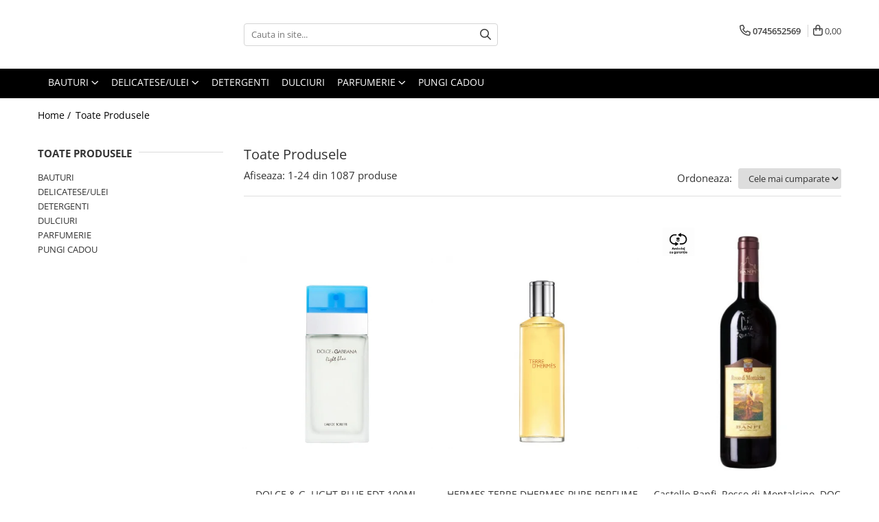

--- FILE ---
content_type: text/html; charset=UTF-8
request_url: https://www.diplomaticshop.ro/produse/don-julio
body_size: 25653
content:
<!DOCTYPE html>

<html lang="ro-ro">

	<head>
		<meta charset="UTF-8">

		<script src="https://gomagcdn.ro/themes/fashion/js/lazysizes.min.js?v=10191338-4.243" async=""></script>

		<script>
			function g_js(callbk){typeof callbk === 'function' ? window.addEventListener("DOMContentLoaded", callbk, false) : false;}
		</script>

					<link rel="icon" sizes="48x48" href="https://gomagcdn.ro/domains/diplomaticshop.ro/files/favicon/favicon1384.png">
			<link rel="apple-touch-icon" sizes="180x180" href="https://gomagcdn.ro/domains/diplomaticshop.ro/files/favicon/favicon1384.png">
		
		<style>
			/*body.loading{overflow:hidden;}
			body.loading #wrapper{opacity: 0;visibility: hidden;}
			body #wrapper{opacity: 1;visibility: visible;transition:all .1s ease-out;}*/

			.main-header .main-menu{min-height:43px;}
			.-g-hide{visibility:hidden;opacity:0;}

					</style>
		
		<link rel="preconnect" href="https://gomagcdn.ro"><link rel="dns-prefetch" href="https://fonts.googleapis.com" /><link rel="dns-prefetch" href="https://fonts.gstatic.com" />

					<link rel="preload" as="image" href="https://gomagcdn.ro/domains/diplomaticshop.ro/files/product/large/dolce-g-light-blue-edt-100m-885-513517.jpg"   >
					<link rel="preload" as="image" href="https://gomagcdn.ro/domains/diplomaticshop.ro/files/product/large/hermes-terre-dhermes-pure-perf-1436-298228.jpg"   >
		
		<link rel="preload" href="https://gomagcdn.ro/themes/fashion/js/plugins.js?v=10191338-4.243" as="script">

		
					<link rel="preload" href="https://www.diplomaticshop.ro/theme/default.js?v=41731330993" as="script">
				
		<link rel="preload" href="https://gomagcdn.ro/themes/fashion/js/dev.js?v=10191338-4.243" as="script">

		
					<link rel="stylesheet" href="https://gomagcdn.ro/themes/fashion/css/main-min.css?v=10191338-4.243-1" data-values='{"blockScripts": "1"}'>
		
					<link rel="stylesheet" href="https://www.diplomaticshop.ro/theme/default.css?v=41731330993">
		
						<link rel="stylesheet" href="https://gomagcdn.ro/themes/fashion/css/dev-style.css?v=10191338-4.243-1">
		
		
		
		<link rel="alternate" hreflang="x-default" href="https://www.diplomaticshop.ro/produse">
									<link rel="next" href="https://www.diplomaticshop.ro/produse?t=all&p=1" />					
		<meta name="expires" content="never">
		<meta name="revisit-after" content="1 days">
					<meta name="author" content="Gomag">
				<title></title>


					<meta name="robots" content="index,follow" />
						
		<meta name="description" content="">
		<meta class="viewport" name="viewport" content="width=device-width, initial-scale=1.0, user-scalable=no">
									<meta property="og:image" content="https://www.diplomaticshop.rohttps://gomagcdn.ro/domains/diplomaticshop.ro/files/company/logo8826.png"/>
															<link rel="canonical" href="https://www.diplomaticshop.ro/produse" />
			<meta property="og:url" content="https://www.diplomaticshop.ro/produse"/>
						
		<meta name="distribution" content="Global">
		<meta name="owner" content="www.diplomaticshop.ro">
		<meta name="publisher" content="www.diplomaticshop.ro">
		<meta name="rating" content="General">
		<meta name="copyright" content="Copyright www.diplomaticshop.ro 2026. All rights reserved">
		<link rel="search" href="https://www.diplomaticshop.ro/opensearch.ro.xml" type="application/opensearchdescription+xml" title="Cautare"/>

		
							<script src="https://gomagcdn.ro/themes/fashion/js/jquery-2.1.4.min.js"></script>
			<script defer src="https://gomagcdn.ro/themes/fashion/js/jquery.autocomplete.js?v=20181023"></script>
			<script src="https://gomagcdn.ro/themes/fashion/js/gomag.config.js?v=10191338-4.243"></script>
			<script src="https://gomagcdn.ro/themes/fashion/js/gomag.js?v=10191338-4.243"></script>
		
													<script>
function gmsc(name, value)
{
	if(value != undefined && value)
	{
		var expires = new Date();
		expires.setTime(expires.getTime() + parseInt(3600*24*1000*90));
		document.cookie = encodeURIComponent(name) + "=" + encodeURIComponent(value) + '; expires='+ expires.toUTCString() + "; path=/";
	}
}
let gmqs = window.location.search;
let gmup = new URLSearchParams(gmqs);
gmsc('g_sc', gmup.get('shop_campaign'));
gmsc('shop_utm_campaign', gmup.get('utm_campaign'));
gmsc('shop_utm_medium', gmup.get('utm_medium'));
gmsc('shop_utm_source', gmup.get('utm_source'));
</script>					
		
	</head>

	<body class="" style="">

		<script >
			function _addCss(url, attribute, value, loaded){
				var _s = document.createElement('link');
				_s.rel = 'stylesheet';
				_s.href = url;
				_s.type = 'text/css';
				if(attribute)
				{
					_s.setAttribute(attribute, value)
				}
				if(loaded){
					_s.onload = function(){
						var dom = document.getElementsByTagName('body')[0];
						//dom.classList.remove('loading');
					}
				}
				var _st = document.getElementsByTagName('link')[0];
				_st.parentNode.insertBefore(_s, _st);
			}
			//_addCss('https://fonts.googleapis.com/css2?family=Open+Sans:ital,wght@0,300;0,400;0,600;0,700;1,300;1,400&display=swap');
			_addCss('https://gomagcdn.ro/themes/_fonts/Open-Sans.css');

		</script>
		<script>
				/*setTimeout(
				  function()
				  {
				   document.getElementsByTagName('body')[0].classList.remove('loading');
				  }, 1000);*/
		</script>
							
		
		<div id="wrapper">
			<!-- BLOCK:4f0cdf9f8ed984ffed83c382e32c574f start -->
<div id="_cartSummary" class="hide"></div>

<script >
	$(document).ready(function() {

		$(document).on('keypress', '.-g-input-loader', function(){
			$(this).addClass('-g-input-loading');
		})

		$.Gomag.bind('Product/Add/To/Cart/After', function(eventResponse, properties)
		{
									var data = JSON.parse(properties.data);
			$('.q-cart').html(data.quantity);
			if(parseFloat(data.quantity) > 0)
			{
				$('.q-cart').removeClass('hide');
			}
			else
			{
				$('.q-cart').addClass('hide');
			}
			$('.cartPrice').html(data.subtotal + ' ' + data.currency);
			$('.cartProductCount').html(data.quantity);


		})
		$('#_cartSummary').on('updateCart', function(event, cart) {
			var t = $(this);

			$.get('https://www.diplomaticshop.ro/cart-update', {
				cart: cart
			}, function(data) {

				$('.q-cart').html(data.quantity);
				if(parseFloat(data.quantity) > 0)
				{
					$('.q-cart').removeClass('hide');
				}
				else
				{
					$('.q-cart').addClass('hide');
				}
				$('.cartPrice').html(data.subtotal + ' ' + data.currency);
				$('.cartProductCount').html(data.quantity);
			}, 'json');
			window.ga = window.ga || function() {
				(ga.q = ga.q || []).push(arguments)
			};
			ga('send', 'event', 'Buton', 'Click', 'Adauga_Cos');
		});

		if(window.gtag_report_conversion) {
			$(document).on("click", 'li.phone-m', function() {
				var phoneNo = $('li.phone-m').children( "a").attr('href');
				gtag_report_conversion(phoneNo);
			});

		}

	});
</script>



<header class="main-header container-bg clearfix" data-block="headerBlock">
	<div class="discount-tape container-h full -g-hide" id="_gomagHellobar"></div>

		
	<div class="top-head-bg container-h full">

		<div class="top-head container-h">
			<div class="row">
				<div class="col-md-3 col-sm-3 col-xs-5 logo-h">
					
	<a href="https://www.diplomaticshop.ro" id="logo" data-pageId="2">
		<img src="https://gomagcdn.ro/domains/diplomaticshop.ro/files/company/logo8826.png" fetchpriority="high" class="img-responsive" alt="Diplomatic Shop" title="Diplomatic Shop" width="200" height="50" style="width:auto;">
	</a>
				</div>
				<div class="col-md-4 col-sm-4 col-xs-7 main search-form-box">
					
<form name="search-form" class="search-form" action="https://www.diplomaticshop.ro/produse" id="_searchFormMainHeader">

	<input id="_autocompleteSearchMainHeader" name="c" class="input-placeholder -g-input-loader" type="text" placeholder="Cauta in site..." aria-label="Search"  value="">
	<button id="_doSearch" class="search-button" aria-hidden="true">
		<i class="fa fa-search" aria-hidden="true"></i>
	</button>

				<script >
			$(document).ready(function() {

				$('#_autocompleteSearchMainHeader').autocomplete({
					serviceUrl: 'https://www.diplomaticshop.ro/autocomplete',
					minChars: 2,
					deferRequestBy: 700,
					appendTo: '#_searchFormMainHeader',
					width: parseInt($('#_doSearch').offset().left) - parseInt($('#_autocompleteSearchMainHeader').offset().left),
					formatResult: function(suggestion, currentValue) {
						return suggestion.value;
					},
					onSelect: function(suggestion) {
						$(this).val(suggestion.data);
					},
					onSearchComplete: function(suggestion) {
						$(this).removeClass('-g-input-loading');
					}
				});
				$(document).on('click', '#_doSearch', function(e){
					e.preventDefault();
					if($('#_autocompleteSearchMainHeader').val() != '')
					{
						$('#_searchFormMainHeader').submit();
					}
				})
			});
		</script>
	

</form>
				</div>
				<div class="col-md-5 col-sm-5 acount-section">
					
<ul>
	<li class="search-m hide">
		<a href="#" class="-g-no-url" aria-label="Cauta in site..." data-pageId="">
			<i class="fa fa-search search-open" aria-hidden="true"></i>
			<i style="display:none" class="fa fa-times search-close" aria-hidden="true"></i>
		</a>
	</li>
	<li class="-g-user-icon -g-user-icon-empty">
			
	</li>
	
				<li class="contact-header">
			<a href="tel:0745652569" aria-label="Contacteaza-ne" data-pageId="3">
				<i class="fa fa-phone" aria-hidden="true"></i>
								<span>0745652569</span>
			</a>
		</li>
			<li class="wishlist-header hide">
		<a href="https://www.diplomaticshop.ro/wishlist" aria-label="Wishlist" data-pageId="28">
			<span class="-g-wishlist-product-count -g-hide"></span>
			<i class="fa fa-heart-o" aria-hidden="true"></i>
			<span class="">Favorite</span>
		</a>
	</li>
	<li class="cart-header-btn cart">
		<a class="cart-drop _showCartHeader" href="https://www.diplomaticshop.ro/cos-de-cumparaturi" aria-label="Cos de cumparaturi">
			<span class="q-cart hide">0</span>
			<i class="fa fa-shopping-bag" aria-hidden="true"></i>
			<span class="count cartPrice">0,00
				
			</span>
		</a>
					<div class="cart-dd  _cartShow cart-closed"></div>
			</li>

	</ul>

	<script>
		$(document).ready(function() {
			//Cart
							$('.cart').mouseenter(function() {
					$.Gomag.showCartSummary('div._cartShow');
				}).mouseleave(function() {
					$.Gomag.hideCartSummary('div._cartShow');
					$('div._cartShow').removeClass('cart-open');
				});
						$(document).on('click', '.dropdown-toggle', function() {
				window.location = $(this).attr('href');
			})
		})
	</script>

				</div>
			</div>
		</div>
	</div>


<div id="navigation">
	<nav id="main-menu" class="main-menu container-h full clearfix">
		<a href="#" class="menu-trg -g-no-url" title="Produse">
			<span>&nbsp;</span>
		</a>
		
<div class="container-h nav-menu-hh clearfix">

	<!-- BASE MENU -->
	<ul class="
			nav-menu base-menu container-h
			
			
		">

		

			
		<li class="menu-drop __GomagMM ">
							<a
					href="https://www.diplomaticshop.ro/lmw-malt-whisky"
					class="  "
					rel="  "
					
					title="BAUTURI"
					data-Gomag=''
					data-block-name="mainMenuD0"
					data-pageId= "80"
					data-block="mainMenuD">
											<span class="list">BAUTURI</span>
						<i class="fa fa-angle-down"></i>
				</a>

									<div class="menu-dd">
										<ul class="drop-list clearfix w100">
																																						<li class="fl">
										<div class="col">
											<p class="title">
												<a
												href="https://www.diplomaticshop.ro/bere"
												class="title    "
												rel="  "
												
												title="BERE"
												data-Gomag=''
												data-block-name="mainMenuD1"
												data-block="mainMenuD"
												data-pageId= "80"
												>
																										BERE
												</a>
											</p>
																						
										</div>
									</li>
																																<li class="fl">
										<div class="col">
											<p class="title">
												<a
												href="https://www.diplomaticshop.ro/juice-tonic-water"
												class="title    "
												rel="  "
												
												title="SUCURI & APA TONICA"
												data-Gomag=''
												data-block-name="mainMenuD1"
												data-block="mainMenuD"
												data-pageId= "80"
												>
																										SUCURI &amp; APA TONICA
												</a>
											</p>
																						
										</div>
									</li>
																													</ul>
																	</div>
									
		</li>
		
		<li class="menu-drop __GomagMM ">
							<a
					href="https://www.diplomaticshop.ro/k-ulei-si-otet"
					class="  "
					rel="  "
					
					title="DELICATESE/ULEI"
					data-Gomag=''
					data-block-name="mainMenuD0"
					data-pageId= "80"
					data-block="mainMenuD">
											<span class="list">DELICATESE/ULEI</span>
						<i class="fa fa-angle-down"></i>
				</a>

									<div class="menu-dd">
										<ul class="drop-list clearfix w100">
																																						<li class="fl">
										<div class="col">
											<p class="title">
												<a
												href="https://www.diplomaticshop.ro/cafea"
												class="title    "
												rel="  "
												
												title="CAFEA"
												data-Gomag=''
												data-block-name="mainMenuD1"
												data-block="mainMenuD"
												data-pageId= "80"
												>
																										CAFEA
												</a>
											</p>
																						
										</div>
									</li>
																													</ul>
																	</div>
									
		</li>
		
		<li class="menu-drop __GomagMM ">
								<a
						href="https://www.diplomaticshop.ro/detergents"
						class="    "
						rel="  "
						
						title="DETERGENTI"
						data-Gomag=''
						data-block-name="mainMenuD0"  data-block="mainMenuD" data-pageId= "80">
												<span class="list">DETERGENTI</span>
					</a>
				
		</li>
		
		<li class="menu-drop __GomagMM ">
								<a
						href="https://www.diplomaticshop.ro/d-dulciuri"
						class="    "
						rel="  "
						
						title="DULCIURI"
						data-Gomag=''
						data-block-name="mainMenuD0"  data-block="mainMenuD" data-pageId= "80">
												<span class="list">DULCIURI</span>
					</a>
				
		</li>
		
		<li class="menu-drop __GomagMM ">
							<a
					href="https://www.diplomaticshop.ro/ppa-perfumes"
					class="  "
					rel="  "
					
					title="PARFUMERIE"
					data-Gomag=''
					data-block-name="mainMenuD0"
					data-pageId= "80"
					data-block="mainMenuD">
											<span class="list">PARFUMERIE</span>
						<i class="fa fa-angle-down"></i>
				</a>

									<div class="menu-dd">
										<ul class="drop-list clearfix w100">
																																						<li class="fl">
										<div class="col">
											<p class="title">
												<a
												href="https://www.diplomaticshop.ro/deodorante"
												class="title    "
												rel="  "
												
												title="DEODORANTE"
												data-Gomag=''
												data-block-name="mainMenuD1"
												data-block="mainMenuD"
												data-pageId= "80"
												>
																										DEODORANTE
												</a>
											</p>
																						
										</div>
									</li>
																																<li class="fl">
										<div class="col">
											<p class="title">
												<a
												href="https://www.diplomaticshop.ro/parfumuri"
												class="title    "
												rel="  "
												
												title="PARFUMURI"
												data-Gomag=''
												data-block-name="mainMenuD1"
												data-block="mainMenuD"
												data-pageId= "80"
												>
																										PARFUMURI
												</a>
											</p>
																						
										</div>
									</li>
																													</ul>
																	</div>
									
		</li>
		
		<li class="menu-drop __GomagMM ">
								<a
						href="https://www.diplomaticshop.ro/pungi-cadou"
						class="    "
						rel="  "
						
						title="PUNGI CADOU"
						data-Gomag=''
						data-block-name="mainMenuD0"  data-block="mainMenuD" data-pageId= "80">
												<span class="list">PUNGI CADOU</span>
					</a>
				
		</li>
						
		


		
	</ul> <!-- end of BASE MENU -->

</div>		<ul class="mobile-icon fr">

							<li class="phone-m">
					<a href="tel:0745652569" title="Contacteaza-ne">
												<i class="fa fa-phone" aria-hidden="true"></i>
					</a>
				</li>
									<li class="user-m -g-user-icon -g-user-icon-empty">
			</li>
			<li class="wishlist-header-m hide">
				<a href="https://www.diplomaticshop.ro/wishlist">
					<span class="-g-wishlist-product-count"></span>
					<i class="fa fa-heart-o" aria-hidden="true"></i>

				</a>
			</li>
			<li class="cart-m">
				<a href="https://www.diplomaticshop.ro/cos-de-cumparaturi">
					<span class="q-cart hide">0</span>
					<i class="fa fa-shopping-bag" aria-hidden="true"></i>
				</a>
			</li>
			<li class="search-m">
				<a href="#" class="-g-no-url" aria-label="Cauta in site...">
					<i class="fa fa-search search-open" aria-hidden="true"></i>
					<i style="display:none" class="fa fa-times search-close" aria-hidden="true"></i>
				</a>
			</li>
					</ul>
	</nav>
	<!-- end main-nav -->

	<div style="display:none" class="search-form-box search-toggle">
		<form name="search-form" class="search-form" action="https://www.diplomaticshop.ro/produse" id="_searchFormMobileToggle">
			<input id="_autocompleteSearchMobileToggle" name="c" class="input-placeholder -g-input-loader" type="text" autofocus="autofocus" value="" placeholder="Cauta in site..." aria-label="Search">
			<button id="_doSearchMobile" class="search-button" aria-hidden="true">
				<i class="fa fa-search" aria-hidden="true"></i>
			</button>

										<script >
					$(document).ready(function() {
						$('#_autocompleteSearchMobileToggle').autocomplete({
							serviceUrl: 'https://www.diplomaticshop.ro/autocomplete',
							minChars: 2,
							deferRequestBy: 700,
							appendTo: '#_searchFormMobileToggle',
							width: parseInt($('#_doSearchMobile').offset().left) - parseInt($('#_autocompleteSearchMobileToggle').offset().left),
							formatResult: function(suggestion, currentValue) {
								return suggestion.value;
							},
							onSelect: function(suggestion) {
								$(this).val(suggestion.data);
							},
							onSearchComplete: function(suggestion) {
								$(this).removeClass('-g-input-loading');
							}
						});

						$(document).on('click', '#_doSearchMobile', function(e){
							e.preventDefault();
							if($('#_autocompleteSearchMobileToggle').val() != '')
							{
								$('#_searchFormMobileToggle').submit();
							}
						})
					});
				</script>
			
		</form>
	</div>
</div>

</header>
<!-- end main-header --><!-- BLOCK:4f0cdf9f8ed984ffed83c382e32c574f end -->
			
<!-- category page start -->
 			<div class="container-h container-bg -g-breadcrumbs-container">
			<div class="breadcrumbs-default">
				<ol>
					<li><a href="https://www.diplomaticshop.ro/">Home&nbsp;/&nbsp;</a></li>
					<li><a href="#" class="-g-no-url">Toate Produsele</a></li>
				</ol>
			</div>
		</div>
	 
<div id="category-page" class="container-h container-bg  ">
	<div class="row">

		<div class="category-content col-sm-9 col-xs-12 fr">

						
										<h1 class="catTitle"> Toate Produsele </h1>
			
					</div>

		
			<div class="filter-group col-sm-3 col-xs-12" id="nav-filter">
				<div class="filter-holder">
															<div class="filter box -g-category-sidebar-categories " data-filterkey="categories">
											<div class="title-h line">
														<p class="title" data-categoryimage="">
								Toate Produsele
							</p>
													</div>
										<ul class="option-group cat ignoreMore">
																																																																																																																																																																																																																																																																																																																																																																																																																																																																																																																																																																																																																																																																																																																																																																																																																																																																																																																																																																																																																																																																																																																																																																																																																																																																																																																																																																																																																																																																																																																																																																																																																		
																																																																																																														<li><a href="https://www.diplomaticshop.ro/lmw-malt-whisky">BAUTURI</a><span></span></li>
																																																																																																																																																																																																																																																																																																																																																																																																																			<li><a href="https://www.diplomaticshop.ro/k-ulei-si-otet">DELICATESE/ULEI</a><span></span></li>
																																																																																			<li><a href="https://www.diplomaticshop.ro/detergents">DETERGENTI</a><span></span></li>
																																																			<li><a href="https://www.diplomaticshop.ro/d-dulciuri">DULCIURI</a><span></span></li>
																																																																																																																																																																																																																																																																																			<li><a href="https://www.diplomaticshop.ro/ppa-perfumes">PARFUMERIE</a><span></span></li>
																																																																																																																																																			<li><a href="https://www.diplomaticshop.ro/pungi-cadou">PUNGI CADOU</a><span></span></li>
																																																																																																																																																																																																																																																																																																																																																																																																																																																																																																																																			</ul>
				</div>
					
		
			
							
			
		
			
		
			
		
			
		
			
		
										<script>
			$(document).ready(function(){
				$(document).on('click', '.-g-filter-input', function(e){
					let parentElement = $(this).parents('#nav-filter');
					$.Gomag.trigger('Product/Filter/Before/Redirect', {filters: $(this).val(),parent: parentElement});
					window.location = $(this).val();
				})
				})
			</script>

			
		
				</div>
			</div> <!-- end filter-section -->
		
		<div class="category-content col-sm-9 col-xs-12 fr">
									
				

								
				<div class="result-section clearfix ">

					<p class="result col"><span class="-g-category-result-prefix">Afiseaza:</span>

													<span>1-<span id="pageCountProducts">24</span></span>
							din
												<span>1087</span>
						<span class="-g-category-result-sufix">produse</span>
					</p>

					
					<a href="#" class="filter-trg btn std -g-no-url"><i class="fa fa-sliders" aria-hidden="true"></i> &nbsp;Filtre</a>

										<script>
					function handleSelectionChange(sortType) {

						$.Gomag.trigger('Product/Sort/Before/Redirect', {sort: sortType});
						sortType.options[sortType.selectedIndex].value && (window.location = sortType.options[sortType.selectedIndex].value);
					};

					</script>
					<label for="orderType" class="order-type col">
						<span>Ordoneaza:</span>
						<select class="input-s" name="orderType" id="orderType" onchange="handleSelectionChange(this)">
																							<option
									selected="selected"
									value="
										https://www.diplomaticshop.ro/produse?t=all&amp;o=buys"
									data-sorttype="BUYS"
									>
									Cele mai cumparate
									</option>
																															<option
									
									value="
										https://www.diplomaticshop.ro/produse?t=all&amp;o=news"
									data-sorttype="NEWS"
									>
									Cele mai noi
									</option>
																															<option
									
									value="
										https://www.diplomaticshop.ro/produse?t=all&amp;o=discount"
									data-sorttype="DISCOUNT"
									>
									Discount
									</option>
																															<option
									
									value="
										https://www.diplomaticshop.ro/produse?t=all&amp;o=rating"
									data-sorttype="RATING"
									>
									Rating
									</option>
																															<option
									
									value="
										https://www.diplomaticshop.ro/produse?t=all&amp;o=price-asc"
									data-sorttype="PRICE_ASC"
									>
									Pret (Crescator)
									</option>
																															<option
									
									value="
										https://www.diplomaticshop.ro/produse?t=all&amp;o=price-desc"
									data-sorttype="PRICE_DESC"
									>
									Pret (Descrescator)
									</option>
																															<option
									
									value="
										https://www.diplomaticshop.ro/produse?t=all&amp;o=custom-position"
									data-sorttype="CUSTOM_POSITION"
									>
									Recomandate
									</option>
																					</select>
					</label>

				</div> <!-- end result-section -->
			
			
						<div class="product-listing clearfix">
				<div class="row product">
														

<div
		class="product-box  center col-md-4 col-xs-6 dataProductId __GomagListingProductBox -g-product-box-885"
					data-Gomag='{"Lei_price":"589.00","Lei_final_price":"559.55","Lei":"Lei","Lei_vat":"","Euro_price":"114.51","Euro_final_price":"108.78","Euro":"Euro","Euro_vat":""}' data-block-name="ListingName"
				data-product-id="885"
	>
		<div class="box-holder">
					<div class="image-holder">
						<a href="https://www.diplomaticshop.ro/ppa-perfumes/dolce-g-light-blue-edt-100m.html" data-pageId="79" class="image _productMainUrl_885  " >
					
													<img 
								src="https://gomagcdn.ro/domains/diplomaticshop.ro/files/product/medium/dolce-g-light-blue-edt-100m-885-513517.jpg"
								data-src="https://gomagcdn.ro/domains/diplomaticshop.ro/files/product/medium/dolce-g-light-blue-edt-100m-885-513517.jpg"
									
								loading="lazy"
								alt="PARFUMERIE - DOLCE &amp; G. LIGHT BLUE EDT 100ML" 
								title="DOLCE &amp; G. LIGHT BLUE EDT 100ML" 
								class="img-responsive listImage _productMainImage_885" 
								width="280" height="280"
							>
						
						
									</a>
									<div class="product-icon-box -g-product-icon-box-885">
																			
						
																		</div>
					<div class="product-icon-box bottom -g-product-icon-bottom-box-885">
						
																		</div>
				
						</div>
			<div class="figcaption">
			
			<div class="top-side-box">

				
				
				<h2 style="line-height:initial;" class="title-holder"><a href="https://www.diplomaticshop.ro/ppa-perfumes/dolce-g-light-blue-edt-100m.html" data-pageId="79" class="title _productUrl_885 " data-block="ListingName">DOLCE &amp; G. LIGHT BLUE EDT 100ML</a></h2>
								
								

			</div>

				<div class="bottom-side-box">
					
					
						<a href="#" class="details-button quick-order-btn -g-no-url" onclick="$.Gomag.openDefaultPopup('.quick-order-btn', {iframe : {css : {width : '800px'}}, src: 'https://www.diplomaticshop.ro/cart-add?product=885'});"><i class="fa fa-search"></i>detalii</a>
					
											<div class="add-list clearfix">
							<a class="btn btn-cmd btn-cart custom" href="https://www.diplomaticshop.ro/inregistrare?redirect=https://www.diplomaticshop.ro/produse">
								<i class="fa fa-user-o fa-hide" aria-hidden="true"></i>
								<span>Intra in cont</span>
							</a>
						</div>
						<div class="clear"></div>
										
				</div>

						</div>
					</div>
	</div>
					

<div
		class="product-box  center col-md-4 col-xs-6 dataProductId __GomagListingProductBox -g-product-box-1436"
					data-Gomag='{"Lei_price":"599.00","Lei_final_price":"569.05","Lei":"Lei","Lei_vat":"","Euro_price":"116.45","Euro_final_price":"110.63","Euro":"Euro","Euro_vat":""}' data-block-name="ListingName"
				data-product-id="1436"
	>
		<div class="box-holder">
					<div class="image-holder">
						<a href="https://www.diplomaticshop.ro/parfumuri/hermes-terre-dhermes-pure-perf.html" data-pageId="79" class="image _productMainUrl_1436  " >
					
													<img 
								src="https://gomagcdn.ro/domains/diplomaticshop.ro/files/product/medium/hermes-terre-dhermes-pure-perf-1436-298228.jpg"
								data-src="https://gomagcdn.ro/domains/diplomaticshop.ro/files/product/medium/hermes-terre-dhermes-pure-perf-1436-298228.jpg"
									
								loading="lazy"
								alt="PARFUMURI - HERMES TERRE DHERMES PURE PERFUME RECHARGE 125ML" 
								title="HERMES TERRE DHERMES PURE PERFUME RECHARGE 125ML" 
								class="img-responsive listImage _productMainImage_1436" 
								width="280" height="280"
							>
						
						
									</a>
									<div class="product-icon-box -g-product-icon-box-1436">
																			
						
																		</div>
					<div class="product-icon-box bottom -g-product-icon-bottom-box-1436">
						
																		</div>
				
						</div>
			<div class="figcaption">
			
			<div class="top-side-box">

				
				
				<h2 style="line-height:initial;" class="title-holder"><a href="https://www.diplomaticshop.ro/parfumuri/hermes-terre-dhermes-pure-perf.html" data-pageId="79" class="title _productUrl_1436 " data-block="ListingName">HERMES TERRE DHERMES PURE PERFUME RECHARGE 125ML</a></h2>
								
								

			</div>

				<div class="bottom-side-box">
					
					
						<a href="#" class="details-button quick-order-btn -g-no-url" onclick="$.Gomag.openDefaultPopup('.quick-order-btn', {iframe : {css : {width : '800px'}}, src: 'https://www.diplomaticshop.ro/cart-add?product=1436'});"><i class="fa fa-search"></i>detalii</a>
					
											<div class="add-list clearfix">
							<a class="btn btn-cmd btn-cart custom" href="https://www.diplomaticshop.ro/inregistrare?redirect=https://www.diplomaticshop.ro/produse">
								<i class="fa fa-user-o fa-hide" aria-hidden="true"></i>
								<span>Intra in cont</span>
							</a>
						</div>
						<div class="clear"></div>
										
				</div>

						</div>
					</div>
	</div>
					

<div
		class="product-box  center col-md-4 col-xs-6 dataProductId __GomagListingProductBox -g-product-box-4"
					data-Gomag='{"Lei_price":"89.00","Lei_final_price":"84.55","Lei":"Lei","Lei_vat":"","Euro_price":"17.30","Euro_final_price":"16.44","Euro":"Euro","Euro_vat":""}' data-block-name="ListingName"
				data-product-id="4"
	>
		<div class="box-holder">
					<div class="image-holder">
						<a href="https://www.diplomaticshop.ro/lmw-malt-whisky/castello-banfi-rosso-di-montalcino.html" data-pageId="79" class="image _productMainUrl_4  " >
					
													<img 
								src="https://gomagcdn.ro/domains/diplomaticshop.ro/files/product/medium/castello-banfi-rosso-dm-vin-r-4-1288.jpg"
								data-src="https://gomagcdn.ro/domains/diplomaticshop.ro/files/product/medium/castello-banfi-rosso-dm-vin-r-4-1288.jpg"
									
								loading="lazy"
								alt="BAUTURI - Castello Banfi, Rosso di Montalcino, DOC, dry, red, 0.75L" 
								title="Castello Banfi, Rosso di Montalcino, DOC, dry, red, 0.75L" 
								class="img-responsive listImage _productMainImage_4" 
								width="280" height="280"
							>
						
						
									</a>
									<div class="product-icon-box -g-product-icon-box-4">
																			
						
																																											<img
											class="icon -g-product-category -g-promo-mark-4 -g-promo-mark- -g-data-4"
											src="/domains/diplomaticshop.ro/files/mark/sigla-sgr2552.png"
											data-src="https://gomagcdn.ro/domains/diplomaticshop.ro/files/mark/sigla-sgr2552.png"
											loading="lazy"
											title="ambalaj cu garantie SGR"
											alt="ambalaj cu garantie SGR"
											width="45" height="45"
										/>
																																												</div>
					<div class="product-icon-box bottom -g-product-icon-bottom-box-4">
						
																		</div>
				
						</div>
			<div class="figcaption">
			
			<div class="top-side-box">

				
				
				<h2 style="line-height:initial;" class="title-holder"><a href="https://www.diplomaticshop.ro/lmw-malt-whisky/castello-banfi-rosso-di-montalcino.html" data-pageId="79" class="title _productUrl_4 " data-block="ListingName">Castello Banfi, Rosso di Montalcino, DOC, dry, red, 0.75L</a></h2>
								
								

			</div>

				<div class="bottom-side-box">
					
					
						<a href="#" class="details-button quick-order-btn -g-no-url" onclick="$.Gomag.openDefaultPopup('.quick-order-btn', {iframe : {css : {width : '800px'}}, src: 'https://www.diplomaticshop.ro/cart-add?product=4'});"><i class="fa fa-search"></i>detalii</a>
					
											<div class="add-list clearfix">
							<a class="btn btn-cmd btn-cart custom" href="https://www.diplomaticshop.ro/inregistrare?redirect=https://www.diplomaticshop.ro/produse">
								<i class="fa fa-user-o fa-hide" aria-hidden="true"></i>
								<span>Intra in cont</span>
							</a>
						</div>
						<div class="clear"></div>
										
				</div>

						</div>
					</div>
	</div>
					

<div
		class="product-box  center col-md-4 col-xs-6 dataProductId __GomagListingProductBox -g-product-box-10"
					data-Gomag='{"Lei_price":"99.00","Lei_final_price":"94.05","Lei":"Lei","Lei_vat":"","Euro_price":"19.25","Euro_final_price":"18.28","Euro":"Euro","Euro_vat":""}' data-block-name="ListingName"
				data-product-id="10"
	>
		<div class="box-holder">
					<div class="image-holder">
						<a href="https://www.diplomaticshop.ro/lmw-malt-whisky/absente-55-55-0-7kg.html" data-pageId="79" class="image _productMainUrl_10  " >
					
													<img 
								src="https://gomagcdn.ro/domains/diplomaticshop.ro/files/product/medium/absente-55-55-0-7kg-10-2107.jpg"
								data-src="https://gomagcdn.ro/domains/diplomaticshop.ro/files/product/medium/absente-55-55-0-7kg-10-2107.jpg"
									
								loading="lazy"
								alt="BAUTURI - Absente 55% 0.7L, gift box" 
								title="Absente 55% 0.7L, gift box" 
								class="img-responsive listImage _productMainImage_10" 
								width="280" height="280"
							>
						
						
									</a>
									<div class="product-icon-box -g-product-icon-box-10">
																			
						
																																											<img
											class="icon -g-product-category -g-promo-mark-4 -g-promo-mark- -g-data-4"
											src="/domains/diplomaticshop.ro/files/mark/sigla-sgr2552.png"
											data-src="https://gomagcdn.ro/domains/diplomaticshop.ro/files/mark/sigla-sgr2552.png"
											loading="lazy"
											title="ambalaj cu garantie SGR"
											alt="ambalaj cu garantie SGR"
											width="45" height="45"
										/>
																																												</div>
					<div class="product-icon-box bottom -g-product-icon-bottom-box-10">
						
																		</div>
				
						</div>
			<div class="figcaption">
			
			<div class="top-side-box">

				
				
				<h2 style="line-height:initial;" class="title-holder"><a href="https://www.diplomaticshop.ro/lmw-malt-whisky/absente-55-55-0-7kg.html" data-pageId="79" class="title _productUrl_10 " data-block="ListingName">Absente 55% 0.7L, gift box</a></h2>
								
								

			</div>

				<div class="bottom-side-box">
					
					
						<a href="#" class="details-button quick-order-btn -g-no-url" onclick="$.Gomag.openDefaultPopup('.quick-order-btn', {iframe : {css : {width : '800px'}}, src: 'https://www.diplomaticshop.ro/cart-add?product=10'});"><i class="fa fa-search"></i>detalii</a>
					
											<div class="add-list clearfix">
							<a class="btn btn-cmd btn-cart custom" href="https://www.diplomaticshop.ro/inregistrare?redirect=https://www.diplomaticshop.ro/produse">
								<i class="fa fa-user-o fa-hide" aria-hidden="true"></i>
								<span>Intra in cont</span>
							</a>
						</div>
						<div class="clear"></div>
										
				</div>

						</div>
					</div>
	</div>
					

<div
		class="product-box  center col-md-4 col-xs-6 dataProductId __GomagListingProductBox -g-product-box-11"
					data-Gomag='{"Lei_price":"169.00","Lei_final_price":"160.55","Lei":"Lei","Lei_vat":"","Euro_price":"32.85","Euro_final_price":"31.21","Euro":"Euro","Euro_vat":""}' data-block-name="ListingName"
				data-product-id="11"
	>
		<div class="box-holder">
					<div class="image-holder">
						<a href="https://www.diplomaticshop.ro/lbw-blended-whisky/akashi-meisei-japanese-blende.html" data-pageId="79" class="image _productMainUrl_11  " >
					
													<img 
								src="https://gomagcdn.ro/domains/diplomaticshop.ro/files/product/medium/akashi-meisei-japanese-blende-11-2203.jpg"
								data-src="https://gomagcdn.ro/domains/diplomaticshop.ro/files/product/medium/akashi-meisei-japanese-blende-11-2203.jpg"
									
								loading="lazy"
								alt="BLENDED WHISKY - Akashi Meisei Japanese Blended Whisky 40% 0.5L giftpack" 
								title="Akashi Meisei Japanese Blended Whisky 40% 0.5L giftpack" 
								class="img-responsive listImage _productMainImage_11" 
								width="280" height="280"
							>
						
						
									</a>
									<div class="product-icon-box -g-product-icon-box-11">
																			
						
																																											<img
											class="icon -g-product-category -g-promo-mark-4 -g-promo-mark- -g-data-4"
											src="/domains/diplomaticshop.ro/files/mark/sigla-sgr2552.png"
											data-src="https://gomagcdn.ro/domains/diplomaticshop.ro/files/mark/sigla-sgr2552.png"
											loading="lazy"
											title="ambalaj cu garantie SGR"
											alt="ambalaj cu garantie SGR"
											width="45" height="45"
										/>
																																												</div>
					<div class="product-icon-box bottom -g-product-icon-bottom-box-11">
						
																		</div>
				
						</div>
			<div class="figcaption">
			
			<div class="top-side-box">

				
				
				<h2 style="line-height:initial;" class="title-holder"><a href="https://www.diplomaticshop.ro/lbw-blended-whisky/akashi-meisei-japanese-blende.html" data-pageId="79" class="title _productUrl_11 " data-block="ListingName">Akashi Meisei Japanese Blended Whisky 40% 0.5L giftpack</a></h2>
								
								

			</div>

				<div class="bottom-side-box">
					
					
						<a href="#" class="details-button quick-order-btn -g-no-url" onclick="$.Gomag.openDefaultPopup('.quick-order-btn', {iframe : {css : {width : '800px'}}, src: 'https://www.diplomaticshop.ro/cart-add?product=11'});"><i class="fa fa-search"></i>detalii</a>
					
											<div class="add-list clearfix">
							<a class="btn btn-cmd btn-cart custom" href="https://www.diplomaticshop.ro/inregistrare?redirect=https://www.diplomaticshop.ro/produse">
								<i class="fa fa-user-o fa-hide" aria-hidden="true"></i>
								<span>Intra in cont</span>
							</a>
						</div>
						<div class="clear"></div>
										
				</div>

						</div>
					</div>
	</div>
					

<div
		class="product-box  center col-md-4 col-xs-6 dataProductId __GomagListingProductBox -g-product-box-12"
					data-Gomag='{"Lei_price":"299.00","Lei_final_price":"284.05","Lei":"Lei","Lei_vat":"","Euro_price":"58.13","Euro_final_price":"55.22","Euro":"Euro","Euro_vat":""}' data-block-name="ListingName"
				data-product-id="12"
	>
		<div class="box-holder">
					<div class="image-holder">
						<a href="https://www.diplomaticshop.ro/lwi-wines/allegrini-amarone-della-valpolicella-docg-dry-red-0-75l.html" data-pageId="79" class="image _productMainUrl_12  " >
					
													<img 
								src="https://gomagcdn.ro/domains/diplomaticshop.ro/files/product/medium/allegrini-amarone-0-75l-12-5161.jpg"
								data-src="https://gomagcdn.ro/domains/diplomaticshop.ro/files/product/medium/allegrini-amarone-0-75l-12-5161.jpg"
									
								loading="lazy"
								alt="VINURI - Allegrini, Amarone della Valpolicella, DOCG, Dry, Red, 0.75L, 15.5%" 
								title="Allegrini, Amarone della Valpolicella, DOCG, Dry, Red, 0.75L, 15.5%" 
								class="img-responsive listImage _productMainImage_12" 
								width="280" height="280"
							>
						
						
									</a>
									<div class="product-icon-box -g-product-icon-box-12">
																			
						
																																											<img
											class="icon -g-product-category -g-promo-mark-4 -g-promo-mark- -g-data-4"
											src="/domains/diplomaticshop.ro/files/mark/sigla-sgr2552.png"
											data-src="https://gomagcdn.ro/domains/diplomaticshop.ro/files/mark/sigla-sgr2552.png"
											loading="lazy"
											title="ambalaj cu garantie SGR"
											alt="ambalaj cu garantie SGR"
											width="45" height="45"
										/>
																																												</div>
					<div class="product-icon-box bottom -g-product-icon-bottom-box-12">
						
																		</div>
				
						</div>
			<div class="figcaption">
			
			<div class="top-side-box">

				
				
				<h2 style="line-height:initial;" class="title-holder"><a href="https://www.diplomaticshop.ro/lwi-wines/allegrini-amarone-della-valpolicella-docg-dry-red-0-75l.html" data-pageId="79" class="title _productUrl_12 " data-block="ListingName">Allegrini, Amarone della Valpolicella, DOCG, Dry, Red, 0.75L, 15.5%</a></h2>
								
								

			</div>

				<div class="bottom-side-box">
					
					
						<a href="#" class="details-button quick-order-btn -g-no-url" onclick="$.Gomag.openDefaultPopup('.quick-order-btn', {iframe : {css : {width : '800px'}}, src: 'https://www.diplomaticshop.ro/cart-add?product=12'});"><i class="fa fa-search"></i>detalii</a>
					
											<div class="add-list clearfix">
							<a class="btn btn-cmd btn-cart custom" href="https://www.diplomaticshop.ro/inregistrare?redirect=https://www.diplomaticshop.ro/produse">
								<i class="fa fa-user-o fa-hide" aria-hidden="true"></i>
								<span>Intra in cont</span>
							</a>
						</div>
						<div class="clear"></div>
										
				</div>

						</div>
					</div>
	</div>
					

<div
		class="product-box  center col-md-4 col-xs-6 dataProductId __GomagListingProductBox -g-product-box-13"
					data-Gomag='{"Lei_price":"69.00","Lei_final_price":"65.55","Lei":"Lei","Lei_vat":"","Euro_price":"13.41","Euro_final_price":"12.74","Euro":"Euro","Euro_vat":""}' data-block-name="ListingName"
				data-product-id="13"
	>
		<div class="box-holder">
					<div class="image-holder">
						<a href="https://www.diplomaticshop.ro/lwi-wines/allegrini-corte-giara-ripasso-della-valpolicella-la-groletta-doc-dry-red-0-75l.html" data-pageId="79" class="image _productMainUrl_13  " >
					
													<img 
								src="https://gomagcdn.ro/domains/diplomaticshop.ro/files/product/medium/allegrini-corte-giara-ripasso-13-4547.jpg"
								data-src="https://gomagcdn.ro/domains/diplomaticshop.ro/files/product/medium/allegrini-corte-giara-ripasso-13-4547.jpg"
									
								loading="lazy"
								alt="VINURI - Allegrini, Corte Giara, Ripasso della Valpolicella, La Groletta, DOC, Dry, Red, 0.75L, 13.5%" 
								title="Allegrini, Corte Giara, Ripasso della Valpolicella, La Groletta, DOC, Dry, Red, 0.75L, 13.5%" 
								class="img-responsive listImage _productMainImage_13" 
								width="280" height="280"
							>
						
						
									</a>
									<div class="product-icon-box -g-product-icon-box-13">
																			
						
																																											<img
											class="icon -g-product-category -g-promo-mark-4 -g-promo-mark- -g-data-4"
											src="/domains/diplomaticshop.ro/files/mark/sigla-sgr2552.png"
											data-src="https://gomagcdn.ro/domains/diplomaticshop.ro/files/mark/sigla-sgr2552.png"
											loading="lazy"
											title="ambalaj cu garantie SGR"
											alt="ambalaj cu garantie SGR"
											width="45" height="45"
										/>
																																												</div>
					<div class="product-icon-box bottom -g-product-icon-bottom-box-13">
						
																		</div>
				
						</div>
			<div class="figcaption">
			
			<div class="top-side-box">

				
				
				<h2 style="line-height:initial;" class="title-holder"><a href="https://www.diplomaticshop.ro/lwi-wines/allegrini-corte-giara-ripasso-della-valpolicella-la-groletta-doc-dry-red-0-75l.html" data-pageId="79" class="title _productUrl_13 " data-block="ListingName">Allegrini, Corte Giara, Ripasso della Valpolicella, La Groletta, DOC, Dry, Red, 0.75L, 13.5%</a></h2>
								
								

			</div>

				<div class="bottom-side-box">
					
					
						<a href="#" class="details-button quick-order-btn -g-no-url" onclick="$.Gomag.openDefaultPopup('.quick-order-btn', {iframe : {css : {width : '800px'}}, src: 'https://www.diplomaticshop.ro/cart-add?product=13'});"><i class="fa fa-search"></i>detalii</a>
					
											<div class="add-list clearfix">
							<a class="btn btn-cmd btn-cart custom" href="https://www.diplomaticshop.ro/inregistrare?redirect=https://www.diplomaticshop.ro/produse">
								<i class="fa fa-user-o fa-hide" aria-hidden="true"></i>
								<span>Intra in cont</span>
							</a>
						</div>
						<div class="clear"></div>
										
				</div>

						</div>
					</div>
	</div>
					

<div
		class="product-box  center col-md-4 col-xs-6 dataProductId __GomagListingProductBox -g-product-box-16"
					data-Gomag='{"Lei_price":"119.00","Lei_final_price":"113.05","Lei":"Lei","Lei_vat":"","Euro_price":"23.13","Euro_final_price":"21.98","Euro":"Euro","Euro_vat":""}' data-block-name="ListingName"
				data-product-id="16"
	>
		<div class="box-holder">
					<div class="image-holder">
						<a href="https://www.diplomaticshop.ro/lwi-wines/tenuta-ulisse-amaranta-montepulciano-d-abruzzo-750-ml.html" data-pageId="79" class="image _productMainUrl_16  " >
					
													<img 
								src="https://gomagcdn.ro/domains/diplomaticshop.ro/files/product/medium/amaranta-montepulciano-750ml-16-8699.jpg"
								data-src="https://gomagcdn.ro/domains/diplomaticshop.ro/files/product/medium/amaranta-montepulciano-750ml-16-8699.jpg"
									
								loading="lazy"
								alt="VINURI - Amaranta Montepulciano d&#039;Abruzzo D.O.P, Dry, Red, 0.75L, 14%" 
								title="Amaranta Montepulciano d&#039;Abruzzo D.O.P, Dry, Red, 0.75L, 14%" 
								class="img-responsive listImage _productMainImage_16" 
								width="280" height="280"
							>
						
						
									</a>
									<div class="product-icon-box -g-product-icon-box-16">
																			
						
																																											<img
											class="icon -g-product-category -g-promo-mark-4 -g-promo-mark- -g-data-4"
											src="/domains/diplomaticshop.ro/files/mark/sigla-sgr2552.png"
											data-src="https://gomagcdn.ro/domains/diplomaticshop.ro/files/mark/sigla-sgr2552.png"
											loading="lazy"
											title="ambalaj cu garantie SGR"
											alt="ambalaj cu garantie SGR"
											width="45" height="45"
										/>
																																												</div>
					<div class="product-icon-box bottom -g-product-icon-bottom-box-16">
						
																		</div>
				
						</div>
			<div class="figcaption">
			
			<div class="top-side-box">

				
				
				<h2 style="line-height:initial;" class="title-holder"><a href="https://www.diplomaticshop.ro/lwi-wines/tenuta-ulisse-amaranta-montepulciano-d-abruzzo-750-ml.html" data-pageId="79" class="title _productUrl_16 " data-block="ListingName">Amaranta Montepulciano d&#039;Abruzzo D.O.P, Dry, Red, 0.75L, 14%</a></h2>
								
								

			</div>

				<div class="bottom-side-box">
					
					
						<a href="#" class="details-button quick-order-btn -g-no-url" onclick="$.Gomag.openDefaultPopup('.quick-order-btn', {iframe : {css : {width : '800px'}}, src: 'https://www.diplomaticshop.ro/cart-add?product=16'});"><i class="fa fa-search"></i>detalii</a>
					
											<div class="add-list clearfix">
							<a class="btn btn-cmd btn-cart custom" href="https://www.diplomaticshop.ro/inregistrare?redirect=https://www.diplomaticshop.ro/produse">
								<i class="fa fa-user-o fa-hide" aria-hidden="true"></i>
								<span>Intra in cont</span>
							</a>
						</div>
						<div class="clear"></div>
										
				</div>

						</div>
					</div>
	</div>
					

<div
		class="product-box  center col-md-4 col-xs-6 dataProductId __GomagListingProductBox -g-product-box-17"
					data-Gomag='{"Lei_price":"599.00","Lei_final_price":"569.05","Lei":"Lei","Lei_vat":"","Euro_price":"116.45","Euro_final_price":"110.63","Euro":"Euro","Euro_vat":""}' data-block-name="ListingName"
				data-product-id="17"
	>
		<div class="box-holder">
					<div class="image-holder">
						<a href="https://www.diplomaticshop.ro/lwi-wines/antinori-tenuta-guado-al-tasso-bolgheri-doc-dry-red.html" data-pageId="79" class="image _productMainUrl_17  " >
					
													<img 
								src="https://gomagcdn.ro/domains/diplomaticshop.ro/files/product/medium/antin-guado-al-tasso-0-75l-17-1817.jpg"
								data-src="https://gomagcdn.ro/domains/diplomaticshop.ro/files/product/medium/antin-guado-al-tasso-0-75l-17-1817.jpg"
									
								loading="lazy"
								alt="VINURI - Antinori, Tenuta Guado al Tasso, Bolgheri, DOC, Dry, Red, 14.5%" 
								title="Antinori, Tenuta Guado al Tasso, Bolgheri, DOC, Dry, Red, 14.5%" 
								class="img-responsive listImage _productMainImage_17" 
								width="280" height="280"
							>
						
						
									</a>
									<div class="product-icon-box -g-product-icon-box-17">
																			
						
																																											<img
											class="icon -g-product-category -g-promo-mark-4 -g-promo-mark- -g-data-4"
											src="/domains/diplomaticshop.ro/files/mark/sigla-sgr2552.png"
											data-src="https://gomagcdn.ro/domains/diplomaticshop.ro/files/mark/sigla-sgr2552.png"
											loading="lazy"
											title="ambalaj cu garantie SGR"
											alt="ambalaj cu garantie SGR"
											width="45" height="45"
										/>
																																												</div>
					<div class="product-icon-box bottom -g-product-icon-bottom-box-17">
						
																		</div>
				
						</div>
			<div class="figcaption">
			
			<div class="top-side-box">

				
				
				<h2 style="line-height:initial;" class="title-holder"><a href="https://www.diplomaticshop.ro/lwi-wines/antinori-tenuta-guado-al-tasso-bolgheri-doc-dry-red.html" data-pageId="79" class="title _productUrl_17 " data-block="ListingName">Antinori, Tenuta Guado al Tasso, Bolgheri, DOC, Dry, Red, 14.5%</a></h2>
								
								

			</div>

				<div class="bottom-side-box">
					
					
						<a href="#" class="details-button quick-order-btn -g-no-url" onclick="$.Gomag.openDefaultPopup('.quick-order-btn', {iframe : {css : {width : '800px'}}, src: 'https://www.diplomaticshop.ro/cart-add?product=17'});"><i class="fa fa-search"></i>detalii</a>
					
											<div class="add-list clearfix">
							<a class="btn btn-cmd btn-cart custom" href="https://www.diplomaticshop.ro/inregistrare?redirect=https://www.diplomaticshop.ro/produse">
								<i class="fa fa-user-o fa-hide" aria-hidden="true"></i>
								<span>Intra in cont</span>
							</a>
						</div>
						<div class="clear"></div>
										
				</div>

						</div>
					</div>
	</div>
					

<div
		class="product-box  center col-md-4 col-xs-6 dataProductId __GomagListingProductBox -g-product-box-18"
					data-Gomag='{"Lei_price":"169.00","Lei_final_price":"160.55","Lei":"Lei","Lei_vat":"","Euro_price":"32.85","Euro_final_price":"31.21","Euro":"Euro","Euro_vat":""}' data-block-name="ListingName"
				data-product-id="18"
	>
		<div class="box-holder">
					<div class="image-holder">
						<a href="https://www.diplomaticshop.ro/lwi-wines/antinori-tenuta-guado-al-tasso-il-bruciato-bolgheri-doc-dry-red-0-75l.html" data-pageId="79" class="image _productMainUrl_18  " >
					
													<img 
								src="https://gomagcdn.ro/domains/diplomaticshop.ro/files/product/medium/antin-il-bruciato-0-75l-18-8395.jpg"
								data-src="https://gomagcdn.ro/domains/diplomaticshop.ro/files/product/medium/antin-il-bruciato-0-75l-18-8395.jpg"
									
								loading="lazy"
								alt="VINURI - Antinori, Tenuta Guado al Tasso, Il Bruciato, Bolgheri, DOC, Dry, Red, 0.75L, 14.5%" 
								title="Antinori, Tenuta Guado al Tasso, Il Bruciato, Bolgheri, DOC, Dry, Red, 0.75L, 14.5%" 
								class="img-responsive listImage _productMainImage_18" 
								width="280" height="280"
							>
						
						
									</a>
									<div class="product-icon-box -g-product-icon-box-18">
																			
						
																																											<img
											class="icon -g-product-category -g-promo-mark-4 -g-promo-mark- -g-data-4"
											src="/domains/diplomaticshop.ro/files/mark/sigla-sgr2552.png"
											data-src="https://gomagcdn.ro/domains/diplomaticshop.ro/files/mark/sigla-sgr2552.png"
											loading="lazy"
											title="ambalaj cu garantie SGR"
											alt="ambalaj cu garantie SGR"
											width="45" height="45"
										/>
																																												</div>
					<div class="product-icon-box bottom -g-product-icon-bottom-box-18">
						
																		</div>
				
						</div>
			<div class="figcaption">
			
			<div class="top-side-box">

				
				
				<h2 style="line-height:initial;" class="title-holder"><a href="https://www.diplomaticshop.ro/lwi-wines/antinori-tenuta-guado-al-tasso-il-bruciato-bolgheri-doc-dry-red-0-75l.html" data-pageId="79" class="title _productUrl_18 " data-block="ListingName">Antinori, Tenuta Guado al Tasso, Il Bruciato, Bolgheri, DOC, Dry, Red, 0.75L, 14.5%</a></h2>
								
								

			</div>

				<div class="bottom-side-box">
					
					
						<a href="#" class="details-button quick-order-btn -g-no-url" onclick="$.Gomag.openDefaultPopup('.quick-order-btn', {iframe : {css : {width : '800px'}}, src: 'https://www.diplomaticshop.ro/cart-add?product=18'});"><i class="fa fa-search"></i>detalii</a>
					
											<div class="add-list clearfix">
							<a class="btn btn-cmd btn-cart custom" href="https://www.diplomaticshop.ro/inregistrare?redirect=https://www.diplomaticshop.ro/produse">
								<i class="fa fa-user-o fa-hide" aria-hidden="true"></i>
								<span>Intra in cont</span>
							</a>
						</div>
						<div class="clear"></div>
										
				</div>

						</div>
					</div>
	</div>
					

<div
		class="product-box  center col-md-4 col-xs-6 dataProductId __GomagListingProductBox -g-product-box-19"
					data-Gomag='{"Lei_price":"89.00","Lei_final_price":"84.55","Lei":"Lei","Lei_vat":"","Euro_price":"17.30","Euro_final_price":"16.44","Euro":"Euro","Euro_vat":""}' data-block-name="ListingName"
				data-product-id="19"
	>
		<div class="box-holder">
					<div class="image-holder">
						<a href="https://www.diplomaticshop.ro/lwi-wines/antinori-pèppoli-chianti-class.html" data-pageId="79" class="image _productMainUrl_19  " >
					
													<img 
								src="https://gomagcdn.ro/domains/diplomaticshop.ro/files/product/medium/antinori-p-ppoli-chianti-class-19-3370.jpg"
								data-src="https://gomagcdn.ro/domains/diplomaticshop.ro/files/product/medium/antinori-p-ppoli-chianti-class-19-3370.jpg"
									
								loading="lazy"
								alt="VINURI - Antinori, Pèppoli, Chianti Classico, DOCG, Dry, Red, 0.75L, 13.5%" 
								title="Antinori, Pèppoli, Chianti Classico, DOCG, Dry, Red, 0.75L, 13.5%" 
								class="img-responsive listImage _productMainImage_19" 
								width="280" height="280"
							>
						
						
									</a>
									<div class="product-icon-box -g-product-icon-box-19">
																			
						
																																											<img
											class="icon -g-product-category -g-promo-mark-4 -g-promo-mark- -g-data-4"
											src="/domains/diplomaticshop.ro/files/mark/sigla-sgr2552.png"
											data-src="https://gomagcdn.ro/domains/diplomaticshop.ro/files/mark/sigla-sgr2552.png"
											loading="lazy"
											title="ambalaj cu garantie SGR"
											alt="ambalaj cu garantie SGR"
											width="45" height="45"
										/>
																																												</div>
					<div class="product-icon-box bottom -g-product-icon-bottom-box-19">
						
																		</div>
				
						</div>
			<div class="figcaption">
			
			<div class="top-side-box">

				
				
				<h2 style="line-height:initial;" class="title-holder"><a href="https://www.diplomaticshop.ro/lwi-wines/antinori-pèppoli-chianti-class.html" data-pageId="79" class="title _productUrl_19 " data-block="ListingName">Antinori, Pèppoli, Chianti Classico, DOCG, Dry, Red, 0.75L, 13.5%</a></h2>
								
								

			</div>

				<div class="bottom-side-box">
					
					
						<a href="#" class="details-button quick-order-btn -g-no-url" onclick="$.Gomag.openDefaultPopup('.quick-order-btn', {iframe : {css : {width : '800px'}}, src: 'https://www.diplomaticshop.ro/cart-add?product=19'});"><i class="fa fa-search"></i>detalii</a>
					
											<div class="add-list clearfix">
							<a class="btn btn-cmd btn-cart custom" href="https://www.diplomaticshop.ro/inregistrare?redirect=https://www.diplomaticshop.ro/produse">
								<i class="fa fa-user-o fa-hide" aria-hidden="true"></i>
								<span>Intra in cont</span>
							</a>
						</div>
						<div class="clear"></div>
										
				</div>

						</div>
					</div>
	</div>
					

<div
		class="product-box  center col-md-4 col-xs-6 dataProductId __GomagListingProductBox -g-product-box-21"
					data-Gomag='{"Lei_price":"89.00","Lei_final_price":"84.55","Lei":"Lei","Lei_vat":"","Euro_price":"17.30","Euro_final_price":"16.44","Euro":"Euro","Euro_vat":""}' data-block-name="ListingName"
				data-product-id="21"
	>
		<div class="box-holder">
					<div class="image-holder">
						<a href="https://www.diplomaticshop.ro/lwi-wines/antinori-villa-antinori-tuscany-igp-dry-red-0-75l.html" data-pageId="79" class="image _productMainUrl_21  " >
					
													<img 
								src="https://gomagcdn.ro/domains/diplomaticshop.ro/files/product/medium/antinori-villa-antinori-tuscan-21-5015.jpg"
								data-src="https://gomagcdn.ro/domains/diplomaticshop.ro/files/product/medium/antinori-villa-antinori-tuscan-21-5015.jpg"
									
								loading="lazy"
								alt="VINURI - Antinori, Villa Antinori, Tuscany, IGP, Dry, Red, 0.75L, 14%" 
								title="Antinori, Villa Antinori, Tuscany, IGP, Dry, Red, 0.75L, 14%" 
								class="img-responsive listImage _productMainImage_21" 
								width="280" height="280"
							>
						
						
									</a>
									<div class="product-icon-box -g-product-icon-box-21">
																			
						
																																											<img
											class="icon -g-product-category -g-promo-mark-4 -g-promo-mark- -g-data-4"
											src="/domains/diplomaticshop.ro/files/mark/sigla-sgr2552.png"
											data-src="https://gomagcdn.ro/domains/diplomaticshop.ro/files/mark/sigla-sgr2552.png"
											loading="lazy"
											title="ambalaj cu garantie SGR"
											alt="ambalaj cu garantie SGR"
											width="45" height="45"
										/>
																																												</div>
					<div class="product-icon-box bottom -g-product-icon-bottom-box-21">
						
																		</div>
				
						</div>
			<div class="figcaption">
			
			<div class="top-side-box">

				
				
				<h2 style="line-height:initial;" class="title-holder"><a href="https://www.diplomaticshop.ro/lwi-wines/antinori-villa-antinori-tuscany-igp-dry-red-0-75l.html" data-pageId="79" class="title _productUrl_21 " data-block="ListingName">Antinori, Villa Antinori, Tuscany, IGP, Dry, Red, 0.75L, 14%</a></h2>
								
								

			</div>

				<div class="bottom-side-box">
					
					
						<a href="#" class="details-button quick-order-btn -g-no-url" onclick="$.Gomag.openDefaultPopup('.quick-order-btn', {iframe : {css : {width : '800px'}}, src: 'https://www.diplomaticshop.ro/cart-add?product=21'});"><i class="fa fa-search"></i>detalii</a>
					
											<div class="add-list clearfix">
							<a class="btn btn-cmd btn-cart custom" href="https://www.diplomaticshop.ro/inregistrare?redirect=https://www.diplomaticshop.ro/produse">
								<i class="fa fa-user-o fa-hide" aria-hidden="true"></i>
								<span>Intra in cont</span>
							</a>
						</div>
						<div class="clear"></div>
										
				</div>

						</div>
					</div>
	</div>
					

<div
		class="product-box  center col-md-4 col-xs-6 dataProductId __GomagListingProductBox -g-product-box-23"
					data-Gomag='{"Lei_price":"99.00","Lei_final_price":"94.05","Lei":"Lei","Lei_vat":"","Euro_price":"19.25","Euro_final_price":"18.28","Euro":"Euro","Euro_vat":""}' data-block-name="ListingName"
				data-product-id="23"
	>
		<div class="box-holder">
					<div class="image-holder">
						<a href="https://www.diplomaticshop.ro/parfumuri/antonio-banderas-king-of-seduction-eau-de-toilette-100-ml.html" data-pageId="79" class="image _productMainUrl_23  " >
					
													<img 
								src="https://gomagcdn.ro/domains/diplomaticshop.ro/files/product/medium/antonio-banderas-king-of-seduc-23-7882.jpg"
								data-src="https://gomagcdn.ro/domains/diplomaticshop.ro/files/product/medium/antonio-banderas-king-of-seduc-23-7882.jpg"
									
								loading="lazy"
								alt="PARFUMURI - ANTONIO BANDERAS KING OF SEDUCTION EDT 100ML" 
								title="ANTONIO BANDERAS KING OF SEDUCTION EDT 100ML" 
								class="img-responsive listImage _productMainImage_23" 
								width="280" height="280"
							>
						
						
									</a>
									<div class="product-icon-box -g-product-icon-box-23">
																			
						
																		</div>
					<div class="product-icon-box bottom -g-product-icon-bottom-box-23">
						
																		</div>
				
						</div>
			<div class="figcaption">
			
			<div class="top-side-box">

				
				
				<h2 style="line-height:initial;" class="title-holder"><a href="https://www.diplomaticshop.ro/parfumuri/antonio-banderas-king-of-seduction-eau-de-toilette-100-ml.html" data-pageId="79" class="title _productUrl_23 " data-block="ListingName">ANTONIO BANDERAS KING OF SEDUCTION EDT 100ML</a></h2>
								
								

			</div>

				<div class="bottom-side-box">
					
					
						<a href="#" class="details-button quick-order-btn -g-no-url" onclick="$.Gomag.openDefaultPopup('.quick-order-btn', {iframe : {css : {width : '800px'}}, src: 'https://www.diplomaticshop.ro/cart-add?product=23'});"><i class="fa fa-search"></i>detalii</a>
					
											<div class="add-list clearfix">
							<a class="btn btn-cmd btn-cart custom" href="https://www.diplomaticshop.ro/inregistrare?redirect=https://www.diplomaticshop.ro/produse">
								<i class="fa fa-user-o fa-hide" aria-hidden="true"></i>
								<span>Intra in cont</span>
							</a>
						</div>
						<div class="clear"></div>
										
				</div>

						</div>
					</div>
	</div>
					

<div
		class="product-box  center col-md-4 col-xs-6 dataProductId __GomagListingProductBox -g-product-box-27"
					data-Gomag='{"Lei_price":"219.00","Lei_final_price":"208.05","Lei":"Lei","Lei_vat":"","Euro_price":"42.58","Euro_final_price":"40.45","Euro":"Euro","Euro_vat":""}' data-block-name="ListingName"
				data-product-id="27"
	>
		<div class="box-holder">
					<div class="image-holder">
						<a href="https://www.diplomaticshop.ro/lop-cognac-vsop/bache-gabrielsen-vsop-40-1l.html" data-pageId="79" class="image _productMainUrl_27  " >
					
													<img 
								src="https://gomagcdn.ro/domains/diplomaticshop.ro/files/product/medium/bache-gab-vsop-40-1l-27-2102.jpg"
								data-src="https://gomagcdn.ro/domains/diplomaticshop.ro/files/product/medium/bache-gab-vsop-40-1l-27-2102.jpg"
									
								loading="lazy"
								alt="COGNAC VSOP - Bache-Gabrielsen VSOP, 40%, 1L" 
								title="Bache-Gabrielsen VSOP, 40%, 1L" 
								class="img-responsive listImage _productMainImage_27" 
								width="280" height="280"
							>
						
						
									</a>
									<div class="product-icon-box -g-product-icon-box-27">
																			
						
																																											<img
											class="icon -g-product-category -g-promo-mark-4 -g-promo-mark- -g-data-4"
											src="/domains/diplomaticshop.ro/files/mark/sigla-sgr2552.png"
											data-src="https://gomagcdn.ro/domains/diplomaticshop.ro/files/mark/sigla-sgr2552.png"
											loading="lazy"
											title="ambalaj cu garantie SGR"
											alt="ambalaj cu garantie SGR"
											width="45" height="45"
										/>
																																												</div>
					<div class="product-icon-box bottom -g-product-icon-bottom-box-27">
						
																		</div>
				
						</div>
			<div class="figcaption">
			
			<div class="top-side-box">

				
				
				<h2 style="line-height:initial;" class="title-holder"><a href="https://www.diplomaticshop.ro/lop-cognac-vsop/bache-gabrielsen-vsop-40-1l.html" data-pageId="79" class="title _productUrl_27 " data-block="ListingName">Bache-Gabrielsen VSOP, 40%, 1L</a></h2>
								
								

			</div>

				<div class="bottom-side-box">
					
					
						<a href="#" class="details-button quick-order-btn -g-no-url" onclick="$.Gomag.openDefaultPopup('.quick-order-btn', {iframe : {css : {width : '800px'}}, src: 'https://www.diplomaticshop.ro/cart-add?product=27'});"><i class="fa fa-search"></i>detalii</a>
					
											<div class="add-list clearfix">
							<a class="btn btn-cmd btn-cart custom" href="https://www.diplomaticshop.ro/inregistrare?redirect=https://www.diplomaticshop.ro/produse">
								<i class="fa fa-user-o fa-hide" aria-hidden="true"></i>
								<span>Intra in cont</span>
							</a>
						</div>
						<div class="clear"></div>
										
				</div>

						</div>
					</div>
	</div>
					

<div
		class="product-box  center col-md-4 col-xs-6 dataProductId __GomagListingProductBox -g-product-box-29"
					data-Gomag='{"Lei_price":"49.00","Lei_final_price":"46.55","Lei":"Lei","Lei_vat":"","Euro_price":"9.53","Euro_final_price":"9.05","Euro":"Euro","Euro_vat":""}' data-block-name="ListingName"
				data-product-id="29"
	>
		<div class="box-holder">
					<div class="image-holder">
						<a href="https://www.diplomaticshop.ro/vin-rosu/banfi-col-di-sasso-tuscany-igt-dry-red-0-75l.html" data-pageId="79" class="image _productMainUrl_29  " >
					
													<img 
								src="https://gomagcdn.ro/domains/diplomaticshop.ro/files/product/medium/banfi-col-di-sasso-0-75l-29-8532.jpg"
								data-src="https://gomagcdn.ro/domains/diplomaticshop.ro/files/product/medium/banfi-col-di-sasso-0-75l-29-8532.jpg"
									
								loading="lazy"
								alt="VIN ROSU - Banfi, Col di Sasso, Tuscany, IGT, dry, red, 0.75L" 
								title="Banfi, Col di Sasso, Tuscany, IGT, dry, red, 0.75L" 
								class="img-responsive listImage _productMainImage_29" 
								width="280" height="280"
							>
						
						
									</a>
									<div class="product-icon-box -g-product-icon-box-29">
																			
						
																																											<img
											class="icon -g-product-category -g-promo-mark-4 -g-promo-mark- -g-data-4"
											src="/domains/diplomaticshop.ro/files/mark/sigla-sgr2552.png"
											data-src="https://gomagcdn.ro/domains/diplomaticshop.ro/files/mark/sigla-sgr2552.png"
											loading="lazy"
											title="ambalaj cu garantie SGR"
											alt="ambalaj cu garantie SGR"
											width="45" height="45"
										/>
																																												</div>
					<div class="product-icon-box bottom -g-product-icon-bottom-box-29">
						
																		</div>
				
						</div>
			<div class="figcaption">
			
			<div class="top-side-box">

				
				
				<h2 style="line-height:initial;" class="title-holder"><a href="https://www.diplomaticshop.ro/vin-rosu/banfi-col-di-sasso-tuscany-igt-dry-red-0-75l.html" data-pageId="79" class="title _productUrl_29 " data-block="ListingName">Banfi, Col di Sasso, Tuscany, IGT, dry, red, 0.75L</a></h2>
								
								

			</div>

				<div class="bottom-side-box">
					
					
						<a href="#" class="details-button quick-order-btn -g-no-url" onclick="$.Gomag.openDefaultPopup('.quick-order-btn', {iframe : {css : {width : '800px'}}, src: 'https://www.diplomaticshop.ro/cart-add?product=29'});"><i class="fa fa-search"></i>detalii</a>
					
											<div class="add-list clearfix">
							<a class="btn btn-cmd btn-cart custom" href="https://www.diplomaticshop.ro/inregistrare?redirect=https://www.diplomaticshop.ro/produse">
								<i class="fa fa-user-o fa-hide" aria-hidden="true"></i>
								<span>Intra in cont</span>
							</a>
						</div>
						<div class="clear"></div>
										
				</div>

						</div>
					</div>
	</div>
					

<div
		class="product-box  center col-md-4 col-xs-6 dataProductId __GomagListingProductBox -g-product-box-32"
					data-Gomag='{"Lei_price":"89.00","Lei_final_price":"84.55","Lei":"Lei","Lei_vat":"","Euro_price":"17.30","Euro_final_price":"16.44","Euro":"Euro","Euro_vat":""}' data-block-name="ListingName"
				data-product-id="32"
	>
		<div class="box-holder">
					<div class="image-holder">
						<a href="https://www.diplomaticshop.ro/lwi-wines/barón-de-ley-gran-reserva-rioja-doca-dry-red-0-75l.html" data-pageId="79" class="image _productMainUrl_32  " >
					
													<img 
								src="https://gomagcdn.ro/domains/diplomaticshop.ro/files/product/medium/bar-n-de-ley-gran-reserva-0-75-32-3241.jpg"
								data-src="https://gomagcdn.ro/domains/diplomaticshop.ro/files/product/medium/bar-n-de-ley-gran-reserva-0-75-32-3241.jpg"
									
								loading="lazy"
								alt="VINURI - Barón de Ley, Gran Reserva, Rioja, DOCa, Dry, Red, 13,5%  0.75L" 
								title="Barón de Ley, Gran Reserva, Rioja, DOCa, Dry, Red, 13,5%  0.75L" 
								class="img-responsive listImage _productMainImage_32" 
								width="280" height="280"
							>
						
						
									</a>
									<div class="product-icon-box -g-product-icon-box-32">
																			
						
																																											<img
											class="icon -g-product-category -g-promo-mark-4 -g-promo-mark- -g-data-4"
											src="/domains/diplomaticshop.ro/files/mark/sigla-sgr2552.png"
											data-src="https://gomagcdn.ro/domains/diplomaticshop.ro/files/mark/sigla-sgr2552.png"
											loading="lazy"
											title="ambalaj cu garantie SGR"
											alt="ambalaj cu garantie SGR"
											width="45" height="45"
										/>
																																												</div>
					<div class="product-icon-box bottom -g-product-icon-bottom-box-32">
						
																		</div>
				
						</div>
			<div class="figcaption">
			
			<div class="top-side-box">

				
				
				<h2 style="line-height:initial;" class="title-holder"><a href="https://www.diplomaticshop.ro/lwi-wines/barón-de-ley-gran-reserva-rioja-doca-dry-red-0-75l.html" data-pageId="79" class="title _productUrl_32 " data-block="ListingName">Barón de Ley, Gran Reserva, Rioja, DOCa, Dry, Red, 13,5%  0.75L</a></h2>
								
								

			</div>

				<div class="bottom-side-box">
					
					
						<a href="#" class="details-button quick-order-btn -g-no-url" onclick="$.Gomag.openDefaultPopup('.quick-order-btn', {iframe : {css : {width : '800px'}}, src: 'https://www.diplomaticshop.ro/cart-add?product=32'});"><i class="fa fa-search"></i>detalii</a>
					
											<div class="add-list clearfix">
							<a class="btn btn-cmd btn-cart custom" href="https://www.diplomaticshop.ro/inregistrare?redirect=https://www.diplomaticshop.ro/produse">
								<i class="fa fa-user-o fa-hide" aria-hidden="true"></i>
								<span>Intra in cont</span>
							</a>
						</div>
						<div class="clear"></div>
										
				</div>

						</div>
					</div>
	</div>
					

<div
		class="product-box  center col-md-4 col-xs-6 dataProductId __GomagListingProductBox -g-product-box-45"
					data-Gomag='{"Lei_price":"49.00","Lei_final_price":"46.55","Lei":"Lei","Lei_vat":"","Euro_price":"9.53","Euro_final_price":"9.05","Euro":"Euro","Euro_vat":""}' data-block-name="ListingName"
				data-product-id="45"
	>
		<div class="box-holder">
					<div class="image-holder">
						<a href="https://www.diplomaticshop.ro/lchsw-sparkling-wine/blue-nun-gold-ed-vin-spumant-0-75l-11.html" data-pageId="79" class="image _productMainUrl_45  " >
					
													<img 
								src="https://gomagcdn.ro/domains/diplomaticshop.ro/files/product/medium/blue-nun-gold-ed-vin-spumant-45-8800.jpg"
								data-src="https://gomagcdn.ro/domains/diplomaticshop.ro/files/product/medium/blue-nun-gold-ed-vin-spumant-45-8800.jpg"
									
								loading="lazy"
								alt="VINURI SPUMANTE - Blue Nun 22K Gold Edition, 0.75L, 11%" 
								title="Blue Nun 22K Gold Edition, 0.75L, 11%" 
								class="img-responsive listImage _productMainImage_45" 
								width="280" height="280"
							>
						
						
									</a>
									<div class="product-icon-box -g-product-icon-box-45">
																			
						
																																											<img
											class="icon -g-product-category -g-promo-mark-4 -g-promo-mark- -g-data-4"
											src="/domains/diplomaticshop.ro/files/mark/sigla-sgr2552.png"
											data-src="https://gomagcdn.ro/domains/diplomaticshop.ro/files/mark/sigla-sgr2552.png"
											loading="lazy"
											title="ambalaj cu garantie SGR"
											alt="ambalaj cu garantie SGR"
											width="45" height="45"
										/>
																																												</div>
					<div class="product-icon-box bottom -g-product-icon-bottom-box-45">
						
																		</div>
				
						</div>
			<div class="figcaption">
			
			<div class="top-side-box">

				
				
				<h2 style="line-height:initial;" class="title-holder"><a href="https://www.diplomaticshop.ro/lchsw-sparkling-wine/blue-nun-gold-ed-vin-spumant-0-75l-11.html" data-pageId="79" class="title _productUrl_45 " data-block="ListingName">Blue Nun 22K Gold Edition, 0.75L, 11%</a></h2>
								
								

			</div>

				<div class="bottom-side-box">
					
					
						<a href="#" class="details-button quick-order-btn -g-no-url" onclick="$.Gomag.openDefaultPopup('.quick-order-btn', {iframe : {css : {width : '800px'}}, src: 'https://www.diplomaticshop.ro/cart-add?product=45'});"><i class="fa fa-search"></i>detalii</a>
					
											<div class="add-list clearfix">
							<a class="btn btn-cmd btn-cart custom" href="https://www.diplomaticshop.ro/inregistrare?redirect=https://www.diplomaticshop.ro/produse">
								<i class="fa fa-user-o fa-hide" aria-hidden="true"></i>
								<span>Intra in cont</span>
							</a>
						</div>
						<div class="clear"></div>
										
				</div>

						</div>
					</div>
	</div>
					

<div
		class="product-box  center col-md-4 col-xs-6 dataProductId __GomagListingProductBox -g-product-box-46"
					data-Gomag='{"Lei_price":"199.00","Lei_final_price":"189.05","Lei":"Lei","Lei_vat":"","Euro_price":"38.69","Euro_final_price":"36.75","Euro":"Euro","Euro_vat":""}' data-block-name="ListingName"
				data-product-id="46"
	>
		<div class="box-holder">
					<div class="image-holder">
						<a href="https://www.diplomaticshop.ro/lwi-wines/bottega-amarone-della-valpolicella-classico-docg-dry-red-0-75l.html" data-pageId="79" class="image _productMainUrl_46  " >
					
													<img 
								src="https://gomagcdn.ro/domains/diplomaticshop.ro/files/product/medium/bottega-amarone-valpolic-0-75-46-5038.jpg"
								data-src="https://gomagcdn.ro/domains/diplomaticshop.ro/files/product/medium/bottega-amarone-valpolic-0-75-46-5038.jpg"
									
								loading="lazy"
								alt="VINURI - Bottega, Amarone della Valpolicella Classico, DOCG, dry, red, 0.75L" 
								title="Bottega, Amarone della Valpolicella Classico, DOCG, dry, red, 0.75L" 
								class="img-responsive listImage _productMainImage_46" 
								width="280" height="280"
							>
						
						
									</a>
									<div class="product-icon-box -g-product-icon-box-46">
																			
						
																																											<img
											class="icon -g-product-category -g-promo-mark-4 -g-promo-mark- -g-data-4"
											src="/domains/diplomaticshop.ro/files/mark/sigla-sgr2552.png"
											data-src="https://gomagcdn.ro/domains/diplomaticshop.ro/files/mark/sigla-sgr2552.png"
											loading="lazy"
											title="ambalaj cu garantie SGR"
											alt="ambalaj cu garantie SGR"
											width="45" height="45"
										/>
																																												</div>
					<div class="product-icon-box bottom -g-product-icon-bottom-box-46">
						
																		</div>
				
						</div>
			<div class="figcaption">
			
			<div class="top-side-box">

				
				
				<h2 style="line-height:initial;" class="title-holder"><a href="https://www.diplomaticshop.ro/lwi-wines/bottega-amarone-della-valpolicella-classico-docg-dry-red-0-75l.html" data-pageId="79" class="title _productUrl_46 " data-block="ListingName">Bottega, Amarone della Valpolicella Classico, DOCG, dry, red, 0.75L</a></h2>
								
								

			</div>

				<div class="bottom-side-box">
					
					
						<a href="#" class="details-button quick-order-btn -g-no-url" onclick="$.Gomag.openDefaultPopup('.quick-order-btn', {iframe : {css : {width : '800px'}}, src: 'https://www.diplomaticshop.ro/cart-add?product=46'});"><i class="fa fa-search"></i>detalii</a>
					
											<div class="add-list clearfix">
							<a class="btn btn-cmd btn-cart custom" href="https://www.diplomaticshop.ro/inregistrare?redirect=https://www.diplomaticshop.ro/produse">
								<i class="fa fa-user-o fa-hide" aria-hidden="true"></i>
								<span>Intra in cont</span>
							</a>
						</div>
						<div class="clear"></div>
										
				</div>

						</div>
					</div>
	</div>
					

<div
		class="product-box  center col-md-4 col-xs-6 dataProductId __GomagListingProductBox -g-product-box-48"
					data-Gomag='{"Lei_price":"69.00","Lei_final_price":"65.55","Lei":"Lei","Lei_vat":"","Euro_price":"13.41","Euro_final_price":"12.74","Euro":"Euro","Euro_vat":""}' data-block-name="ListingName"
				data-product-id="48"
	>
		<div class="box-holder">
					<div class="image-holder">
						<a href="https://www.diplomaticshop.ro/lwi-wines/bottega-valpolicella-classico-doc-red-0-75l.html" data-pageId="79" class="image _productMainUrl_48  " >
					
													<img 
								src="https://gomagcdn.ro/domains/diplomaticshop.ro/files/product/medium/bottega-valpolic-classico-0-75-48-1610.jpg"
								data-src="https://gomagcdn.ro/domains/diplomaticshop.ro/files/product/medium/bottega-valpolic-classico-0-75-48-1610.jpg"
									
								loading="lazy"
								alt="VINURI - Bottega Valpolicella Classico DOC, Dry, Red, 0.75L" 
								title="Bottega Valpolicella Classico DOC, Dry, Red, 0.75L" 
								class="img-responsive listImage _productMainImage_48" 
								width="280" height="280"
							>
						
						
									</a>
									<div class="product-icon-box -g-product-icon-box-48">
																			
						
																																											<img
											class="icon -g-product-category -g-promo-mark-4 -g-promo-mark- -g-data-4"
											src="/domains/diplomaticshop.ro/files/mark/sigla-sgr2552.png"
											data-src="https://gomagcdn.ro/domains/diplomaticshop.ro/files/mark/sigla-sgr2552.png"
											loading="lazy"
											title="ambalaj cu garantie SGR"
											alt="ambalaj cu garantie SGR"
											width="45" height="45"
										/>
																																												</div>
					<div class="product-icon-box bottom -g-product-icon-bottom-box-48">
						
																		</div>
				
						</div>
			<div class="figcaption">
			
			<div class="top-side-box">

				
				
				<h2 style="line-height:initial;" class="title-holder"><a href="https://www.diplomaticshop.ro/lwi-wines/bottega-valpolicella-classico-doc-red-0-75l.html" data-pageId="79" class="title _productUrl_48 " data-block="ListingName">Bottega Valpolicella Classico DOC, Dry, Red, 0.75L</a></h2>
								
								

			</div>

				<div class="bottom-side-box">
					
					
						<a href="#" class="details-button quick-order-btn -g-no-url" onclick="$.Gomag.openDefaultPopup('.quick-order-btn', {iframe : {css : {width : '800px'}}, src: 'https://www.diplomaticshop.ro/cart-add?product=48'});"><i class="fa fa-search"></i>detalii</a>
					
											<div class="add-list clearfix">
							<a class="btn btn-cmd btn-cart custom" href="https://www.diplomaticshop.ro/inregistrare?redirect=https://www.diplomaticshop.ro/produse">
								<i class="fa fa-user-o fa-hide" aria-hidden="true"></i>
								<span>Intra in cont</span>
							</a>
						</div>
						<div class="clear"></div>
										
				</div>

						</div>
					</div>
	</div>
					

<div
		class="product-box  center col-md-4 col-xs-6 dataProductId __GomagListingProductBox -g-product-box-51"
					data-Gomag='{"Lei_price":"199.00","Lei_final_price":"189.05","Lei":"Lei","Lei_vat":"","Euro_price":"38.69","Euro_final_price":"36.75","Euro":"Euro","Euro_vat":""}' data-block-name="ListingName"
				data-product-id="51"
	>
		<div class="box-holder">
					<div class="image-holder">
						<a href="https://www.diplomaticshop.ro/lve-vermouth-si-calvados/boulard-calvados-vsop-40-1l.html" data-pageId="79" class="image _productMainUrl_51  " >
					
													<img 
								src="https://gomagcdn.ro/domains/diplomaticshop.ro/files/product/medium/boulard-calv-vsop-40-1l-51-4657.jpg"
								data-src="https://gomagcdn.ro/domains/diplomaticshop.ro/files/product/medium/boulard-calv-vsop-40-1l-51-4657.jpg"
									
								loading="lazy"
								alt="VERMUT &amp; CALVADOS - Boulard Calvados VSOP 40% 1L" 
								title="Boulard Calvados VSOP 40% 1L" 
								class="img-responsive listImage _productMainImage_51" 
								width="280" height="280"
							>
						
						
									</a>
									<div class="product-icon-box -g-product-icon-box-51">
																			
						
																																											<img
											class="icon -g-product-category -g-promo-mark-4 -g-promo-mark- -g-data-4"
											src="/domains/diplomaticshop.ro/files/mark/sigla-sgr2552.png"
											data-src="https://gomagcdn.ro/domains/diplomaticshop.ro/files/mark/sigla-sgr2552.png"
											loading="lazy"
											title="ambalaj cu garantie SGR"
											alt="ambalaj cu garantie SGR"
											width="45" height="45"
										/>
																																												</div>
					<div class="product-icon-box bottom -g-product-icon-bottom-box-51">
						
																		</div>
				
						</div>
			<div class="figcaption">
			
			<div class="top-side-box">

				
				
				<h2 style="line-height:initial;" class="title-holder"><a href="https://www.diplomaticshop.ro/lve-vermouth-si-calvados/boulard-calvados-vsop-40-1l.html" data-pageId="79" class="title _productUrl_51 " data-block="ListingName">Boulard Calvados VSOP 40% 1L</a></h2>
								
								

			</div>

				<div class="bottom-side-box">
					
					
						<a href="#" class="details-button quick-order-btn -g-no-url" onclick="$.Gomag.openDefaultPopup('.quick-order-btn', {iframe : {css : {width : '800px'}}, src: 'https://www.diplomaticshop.ro/cart-add?product=51'});"><i class="fa fa-search"></i>detalii</a>
					
											<div class="add-list clearfix">
							<a class="btn btn-cmd btn-cart custom" href="https://www.diplomaticshop.ro/inregistrare?redirect=https://www.diplomaticshop.ro/produse">
								<i class="fa fa-user-o fa-hide" aria-hidden="true"></i>
								<span>Intra in cont</span>
							</a>
						</div>
						<div class="clear"></div>
										
				</div>

						</div>
					</div>
	</div>
					

<div
		class="product-box  center col-md-4 col-xs-6 dataProductId __GomagListingProductBox -g-product-box-55"
					data-Gomag='{"Lei_price":"399.00","Lei_final_price":"379.05","Lei":"Lei","Lei_vat":"","Euro_price":"77.57","Euro_final_price":"73.69","Euro":"Euro","Euro_vat":""}' data-block-name="ListingName"
				data-product-id="55"
	>
		<div class="box-holder">
					<div class="image-holder">
						<a href="https://www.diplomaticshop.ro/lmw-malt-whisky/braastad-xo-40-1l.html" data-pageId="79" class="image _productMainUrl_55  " >
					
													<img 
								src="https://gomagcdn.ro/domains/diplomaticshop.ro/files/product/medium/braastad-xo-40-1kg-919396.png"
								data-src="https://gomagcdn.ro/domains/diplomaticshop.ro/files/product/medium/braastad-xo-40-1kg-919396.png"
									
								loading="lazy"
								alt="BAUTURI - BRAASTAD XO 40% 1KG" 
								title="BRAASTAD XO 40% 1KG" 
								class="img-responsive listImage _productMainImage_55" 
								width="280" height="280"
							>
						
						
									</a>
									<div class="product-icon-box -g-product-icon-box-55">
																			
						
																																											<img
											class="icon -g-product-category -g-promo-mark-4 -g-promo-mark- -g-data-4"
											src="/domains/diplomaticshop.ro/files/mark/sigla-sgr2552.png"
											data-src="https://gomagcdn.ro/domains/diplomaticshop.ro/files/mark/sigla-sgr2552.png"
											loading="lazy"
											title="ambalaj cu garantie SGR"
											alt="ambalaj cu garantie SGR"
											width="45" height="45"
										/>
																																												</div>
					<div class="product-icon-box bottom -g-product-icon-bottom-box-55">
						
																		</div>
				
						</div>
			<div class="figcaption">
			
			<div class="top-side-box">

				
				
				<h2 style="line-height:initial;" class="title-holder"><a href="https://www.diplomaticshop.ro/lmw-malt-whisky/braastad-xo-40-1l.html" data-pageId="79" class="title _productUrl_55 " data-block="ListingName">BRAASTAD XO 40% 1KG</a></h2>
								
								

			</div>

				<div class="bottom-side-box">
					
					
						<a href="#" class="details-button quick-order-btn -g-no-url" onclick="$.Gomag.openDefaultPopup('.quick-order-btn', {iframe : {css : {width : '800px'}}, src: 'https://www.diplomaticshop.ro/cart-add?product=55'});"><i class="fa fa-search"></i>detalii</a>
					
											<div class="add-list clearfix">
							<a class="btn btn-cmd btn-cart custom" href="https://www.diplomaticshop.ro/inregistrare?redirect=https://www.diplomaticshop.ro/produse">
								<i class="fa fa-user-o fa-hide" aria-hidden="true"></i>
								<span>Intra in cont</span>
							</a>
						</div>
						<div class="clear"></div>
										
				</div>

						</div>
					</div>
	</div>
					

<div
		class="product-box  center col-md-4 col-xs-6 dataProductId __GomagListingProductBox -g-product-box-68"
					data-Gomag='{"Lei_price":"229.00","Lei_final_price":"217.55","Lei":"Lei","Lei_vat":"","Euro_price":"44.52","Euro_final_price":"42.29","Euro":"Euro","Euro_vat":""}' data-block-name="ListingName"
				data-product-id="68"
	>
		<div class="box-holder">
					<div class="image-holder">
						<a href="https://www.diplomaticshop.ro/lwi-wines/chateau-de-pez.html" data-pageId="79" class="image _productMainUrl_68  " >
					
													<img 
								src="https://gomagcdn.ro/domains/diplomaticshop.ro/files/product/medium/ch-de-pez-0-75l-vin-68-4448.jpg"
								data-src="https://gomagcdn.ro/domains/diplomaticshop.ro/files/product/medium/ch-de-pez-0-75l-vin-68-4448.jpg"
									
								loading="lazy"
								alt="VINURI - Chateau de Pez AOC Saint-Estèphe, Bordeaux , Red, Dry,13,5%,  0.75L" 
								title="Chateau de Pez AOC Saint-Estèphe, Bordeaux , Red, Dry,13,5%,  0.75L" 
								class="img-responsive listImage _productMainImage_68" 
								width="280" height="280"
							>
						
						
									</a>
									<div class="product-icon-box -g-product-icon-box-68">
																			
						
																																											<img
											class="icon -g-product-category -g-promo-mark-4 -g-promo-mark- -g-data-4"
											src="/domains/diplomaticshop.ro/files/mark/sigla-sgr2552.png"
											data-src="https://gomagcdn.ro/domains/diplomaticshop.ro/files/mark/sigla-sgr2552.png"
											loading="lazy"
											title="ambalaj cu garantie SGR"
											alt="ambalaj cu garantie SGR"
											width="45" height="45"
										/>
																																												</div>
					<div class="product-icon-box bottom -g-product-icon-bottom-box-68">
						
																		</div>
				
						</div>
			<div class="figcaption">
			
			<div class="top-side-box">

				
				
				<h2 style="line-height:initial;" class="title-holder"><a href="https://www.diplomaticshop.ro/lwi-wines/chateau-de-pez.html" data-pageId="79" class="title _productUrl_68 " data-block="ListingName">Chateau de Pez AOC Saint-Estèphe, Bordeaux , Red, Dry,13,5%,  0.75L</a></h2>
								
								

			</div>

				<div class="bottom-side-box">
					
					
						<a href="#" class="details-button quick-order-btn -g-no-url" onclick="$.Gomag.openDefaultPopup('.quick-order-btn', {iframe : {css : {width : '800px'}}, src: 'https://www.diplomaticshop.ro/cart-add?product=68'});"><i class="fa fa-search"></i>detalii</a>
					
											<div class="add-list clearfix">
							<a class="btn btn-cmd btn-cart custom" href="https://www.diplomaticshop.ro/inregistrare?redirect=https://www.diplomaticshop.ro/produse">
								<i class="fa fa-user-o fa-hide" aria-hidden="true"></i>
								<span>Intra in cont</span>
							</a>
						</div>
						<div class="clear"></div>
										
				</div>

						</div>
					</div>
	</div>
					

<div
		class="product-box  center col-md-4 col-xs-6 dataProductId __GomagListingProductBox -g-product-box-78"
					data-Gomag='{"Lei_price":"109.00","Lei_final_price":"103.55","Lei":"Lei","Lei_vat":"","Euro_price":"21.19","Euro_final_price":"20.13","Euro":"Euro","Euro_vat":""}' data-block-name="ListingName"
				data-product-id="78"
	>
		<div class="box-holder">
					<div class="image-holder">
						<a href="https://www.diplomaticshop.ro/lmw-malt-whisky/château-d-esclans-whispering-angel-côtes-de-provence-aoc-dry-rosé-0-75l.html" data-pageId="79" class="image _productMainUrl_78  " >
					
													<img 
								src="https://gomagcdn.ro/domains/diplomaticshop.ro/files/product/medium/chateau-d-esclans-whisp-angel-78-4627.jpg"
								data-src="https://gomagcdn.ro/domains/diplomaticshop.ro/files/product/medium/chateau-d-esclans-whisp-angel-78-4627.jpg"
									
								loading="lazy"
								alt="BAUTURI - Château d&#039;Esclans, Whispering Angel, Côtes de Provence, AOC, dry, rosé 0.75L" 
								title="Château d&#039;Esclans, Whispering Angel, Côtes de Provence, AOC, dry, rosé 0.75L" 
								class="img-responsive listImage _productMainImage_78" 
								width="280" height="280"
							>
						
						
									</a>
									<div class="product-icon-box -g-product-icon-box-78">
																			
						
																																											<img
											class="icon -g-product-category -g-promo-mark-4 -g-promo-mark- -g-data-4"
											src="/domains/diplomaticshop.ro/files/mark/sigla-sgr2552.png"
											data-src="https://gomagcdn.ro/domains/diplomaticshop.ro/files/mark/sigla-sgr2552.png"
											loading="lazy"
											title="ambalaj cu garantie SGR"
											alt="ambalaj cu garantie SGR"
											width="45" height="45"
										/>
																																												</div>
					<div class="product-icon-box bottom -g-product-icon-bottom-box-78">
						
																		</div>
				
						</div>
			<div class="figcaption">
			
			<div class="top-side-box">

				
				
				<h2 style="line-height:initial;" class="title-holder"><a href="https://www.diplomaticshop.ro/lmw-malt-whisky/château-d-esclans-whispering-angel-côtes-de-provence-aoc-dry-rosé-0-75l.html" data-pageId="79" class="title _productUrl_78 " data-block="ListingName">Château d&#039;Esclans, Whispering Angel, Côtes de Provence, AOC, dry, rosé 0.75L</a></h2>
								
								

			</div>

				<div class="bottom-side-box">
					
					
						<a href="#" class="details-button quick-order-btn -g-no-url" onclick="$.Gomag.openDefaultPopup('.quick-order-btn', {iframe : {css : {width : '800px'}}, src: 'https://www.diplomaticshop.ro/cart-add?product=78'});"><i class="fa fa-search"></i>detalii</a>
					
											<div class="add-list clearfix">
							<a class="btn btn-cmd btn-cart custom" href="https://www.diplomaticshop.ro/inregistrare?redirect=https://www.diplomaticshop.ro/produse">
								<i class="fa fa-user-o fa-hide" aria-hidden="true"></i>
								<span>Intra in cont</span>
							</a>
						</div>
						<div class="clear"></div>
										
				</div>

						</div>
					</div>
	</div>
					

<div
		class="product-box  center col-md-4 col-xs-6 dataProductId __GomagListingProductBox -g-product-box-79"
					data-Gomag='{"Lei_price":"89.00","Lei_final_price":"84.55","Lei":"Lei","Lei_vat":"","Euro_price":"17.30","Euro_final_price":"16.44","Euro":"Euro","Euro_vat":""}' data-block-name="ListingName"
				data-product-id="79"
	>
		<div class="box-holder">
					<div class="image-holder">
						<a href="https://www.diplomaticshop.ro/lwi-wines/chateau-du-cartillon-haut-0-75.html" data-pageId="79" class="image _productMainUrl_79  " >
					
													<img 
								src="https://gomagcdn.ro/domains/diplomaticshop.ro/files/product/medium/chateau-du-cartillon-haut-0-75-79-7126.jpeg"
								data-src="https://gomagcdn.ro/domains/diplomaticshop.ro/files/product/medium/chateau-du-cartillon-haut-0-75-79-7126.jpeg"
									
								loading="lazy"
								alt="VINURI - Chateau du Cartillon Haut Medoc 0.75L, 13%" 
								title="Chateau du Cartillon Haut Medoc 0.75L, 13%" 
								class="img-responsive listImage _productMainImage_79" 
								width="280" height="280"
							>
						
						
									</a>
									<div class="product-icon-box -g-product-icon-box-79">
																			
						
																																											<img
											class="icon -g-product-category -g-promo-mark-4 -g-promo-mark- -g-data-4"
											src="/domains/diplomaticshop.ro/files/mark/sigla-sgr2552.png"
											data-src="https://gomagcdn.ro/domains/diplomaticshop.ro/files/mark/sigla-sgr2552.png"
											loading="lazy"
											title="ambalaj cu garantie SGR"
											alt="ambalaj cu garantie SGR"
											width="45" height="45"
										/>
																																												</div>
					<div class="product-icon-box bottom -g-product-icon-bottom-box-79">
						
																		</div>
				
						</div>
			<div class="figcaption">
			
			<div class="top-side-box">

				
				
				<h2 style="line-height:initial;" class="title-holder"><a href="https://www.diplomaticshop.ro/lwi-wines/chateau-du-cartillon-haut-0-75.html" data-pageId="79" class="title _productUrl_79 " data-block="ListingName">Chateau du Cartillon Haut Medoc 0.75L, 13%</a></h2>
								
								

			</div>

				<div class="bottom-side-box">
					
					
						<a href="#" class="details-button quick-order-btn -g-no-url" onclick="$.Gomag.openDefaultPopup('.quick-order-btn', {iframe : {css : {width : '800px'}}, src: 'https://www.diplomaticshop.ro/cart-add?product=79'});"><i class="fa fa-search"></i>detalii</a>
					
											<div class="add-list clearfix">
							<a class="btn btn-cmd btn-cart custom" href="https://www.diplomaticshop.ro/inregistrare?redirect=https://www.diplomaticshop.ro/produse">
								<i class="fa fa-user-o fa-hide" aria-hidden="true"></i>
								<span>Intra in cont</span>
							</a>
						</div>
						<div class="clear"></div>
										
				</div>

						</div>
					</div>
	</div>
		

					
																				</div>

									
						<div class="pagination pg-categ col-lg-12 col-sm-9 pull-right categoryPagination">

							<ol class="fr">
								
																
																			<li><a href="https://www.diplomaticshop.ro/produse?t=all" class="active left buttonPag">1</a>	</li>
									
								
																			<li><a href="https://www.diplomaticshop.ro/produse?t=all&amp;p=1" class=" left buttonPag">2</a>	</li>
									
								
																			<li><a href="https://www.diplomaticshop.ro/produse?t=all&amp;p=2" class=" left buttonPag">3</a>	</li>
									
								
																	<li>...</li>
								
																	<li><a href="https://www.diplomaticshop.ro/produse?t=all&amp;p=45" class="left buttonPag  ">46</a></li>

																									<li><a href="https://www.diplomaticshop.ro/produse?t=all&amp;p=1"><i class="fa fa-chevron-right"></i></a></li>
															</ol>
						</div>
												</div>

			

			<div class="clear"></div>
			
			
				
				
			
						  
		</div>

	</div>



	</div>


<script >
	$(document).ready(function(){
		$.Gomag.trigger('Category/Loaded');
	})
</script>

			<!-- BLOCK:c02ed60da9c5f558a85d5c3e1577c8e0 start -->
<div id="-g-footer-general-before"></div>

	<div class="bottom-section container-h full">
		<div class="holder">
			<div class="container-h flex-box clearfix">
				
				
									
<div class="col support">
	<p class="title">Suport clienti
		<span></span>
	</p>
	
			<a href="tel:0745652569" class="support-contact" >
			<i class="fa fa-phone" aria-hidden="true"></i> 0745652569
		</a>
		
		
			<a href="mailto:site@diplomaticshop.ro" data-contact="bWFpbHRvOnNpdGVAZGlwbG9tYXRpY3Nob3Aucm8=" class="support-contact" >
			<i class="fa fa-envelope-o" aria-hidden="true"></i>
			&#115;ite&#x40;&#100;iploma&#116;&#105;cs&#104;o&#112;&#46;r&#x6f;
		</a>
	</div>							</div>
		</div>
	</div> <!-- end bottom-section -->

<footer class="container-h full" id="-g-footer-general">
	<div class="main-footer container-h container-bg clearfix">
		<div class="row">

									
						<div class="col-md-3 col-xs-4 col">

													<div class="-g-footer-group">
						<p class="title">
															Magazinul meu <i class="fa fa-angle-down" aria-hidden="true"></i>
													</p>
													<ul class="footer-submenu" data-block="footerFirstColumnLinks">
																	<li>
									<a
										href="https://www.diplomaticshop.ro/despre-noi"
										rel="  "
										
										
										class=" "
									>
										Despre noi
									</a></li>
																	<li>
									<a
										href="https://www.diplomaticshop.ro/termeni-si-conditii"
										rel="  "
										
										
										class=" "
									>
										Termeni si Conditii
									</a></li>
																	<li>
									<a
										href="https://www.diplomaticshop.ro/politica-de-confidentialitate"
										rel="  "
										
										
										class=" "
									>
										Politica de Confidentialitate
									</a></li>
																	<li>
									<a
										href="https://www.diplomaticshop.ro/info-transport"
										rel="  "
										
										
										class=" "
									>
										Politica de livrare
									</a></li>
																	<li>
									<a
										href="https://www.diplomaticshop.ro/contact"
										rel="  "
										
										
										class=" "
									>
										Contact
									</a></li>
															</ul>
											</div>
							</div>
					<div class="col-md-3 col-xs-4 col">

													<div class="-g-footer-group">
						<p class="title">
															Clienti <i class="fa fa-angle-down" aria-hidden="true"></i>
													</p>
													<ul class="footer-submenu" data-block="footerFirstColumnLinks">
																	<li>
									<a
										href="https://www.diplomaticshop.ro/metode-de-plata"
										rel="  "
										
										
										class=" "
									>
										Metode de Plata
									</a></li>
																	<li>
									<a
										href="https://www.diplomaticshop.ro/politica-de-retur"
										rel="  "
										
										
										class=" "
									>
										Politica de Retur
									</a></li>
																	<li>
									<a
										href="https://www.diplomaticshop.ro/garantia-produselor"
										rel="  "
										
										
										class=" "
									>
										Garantia Produselor
									</a></li>
																	<li>
									<a
										href="https://europa.eu/youreurope/business/dealing-with-customers/solving-disputes/alternative-dispute-resolution/index_ro.htm"
										rel="nofollow  "
										target="_blank"
										
										class=" "
									>
										Solutionarea Online a Litigiilor
									</a></li>
																	<li>
									<a
										href="https://anpc.ro/"
										rel="nofollow  "
										target="_blank"
										
										class=" "
									>
										ANPC
									</a></li>
																	<li>
									<a
										href="https://reclamatiisal.anpc.ro/"
										rel="nofollow  "
										target="_blank"
										
										class=" "
									>
										ANPC - SAL
									</a></li>
															</ul>
											</div>
							</div>
			
			<div class="col-md-2 col-xs-4 col -g-footer-company-data">
				
<p class="title">Date comerciale <i class="fa fa-angle-down" aria-hidden="true"></i></p>
<ul class="footer-submenu">
	<li class="-g-company-name"><strong>DIPLOMATIC WORLDWIDE SHOP SRL</strong></li>
	<li>J2013001165238</li>
	<li>RO 31506254</li>
	<li>Intrarea Narciselor, nr.8</li>
	<li>Otopeni, Ilfov</li>
	<li></li>
	</ul>
			</div>

			<div class="col-md-4 col-xs-12 col col-right">
				
<div class="payment-accepted" id="-g-payment-accepted">
						<img src="data:image/svg+xml,%3Csvg%20viewBox='0%200%20200%2040'%20xmlns='http://www.w3.org/2000/svg'%3E%3Crect%20fill='%23ffffff'%20fill-opacity='0'%20width='100%25'%20height='100%25'%20/%3E%3C/svg%3E" data-src="https://gomagcdn.ro/themes/fashion/gfx/pay.png" alt="payu" title="payu" class="img-responsive lazyload" width="200" height="40">
								
											</div>				
<p class="copyright">&copy;Copyright DIPLOMATIC WORLDWIDE SHOP SRL 2026
						<span>Platforma E-commerce by Gomag</span>
			</p>
<div class="-g-footer-copyright-block" data-block="FooterCopyrightBlock">
</div>
			</div>

			<div class="-g-footer-affiliate-block" data-block="FooterAffiliateBlock">
				
							</div>
		</div>
	</div>
</footer> <!-- end main-footer --><!-- BLOCK:c02ed60da9c5f558a85d5c3e1577c8e0 end -->			<div id="top"><a href="#top" aria-label="scroll top" style=""><i class="fa fa-angle-up"></i></a></div>
		</div> <!-- end wrapper -->

		
		<script >

			if($.Gomag.isMobile()){
				$($GomagConfig.bannerDesktop).remove()
				$($GomagConfig.bannerMobile).removeClass('hideSlide');
			} else {
				$($GomagConfig.bannerMobile).remove()
				$($GomagConfig.bannerDesktop).removeClass('hideSlide');
			}

			$(document).ready(function(){
				$(document).on('click', '.setCompare', function(){
					if(!$(this).hasClass('ignoreChecked')){
						if($(this).children('.new-checkbox').hasClass('checked')){
							$(this).children('.new-checkbox').removeClass('checked');
							$(this).children('.compareCk').prop('checked', false);
						} else {
							$(this).children('.new-checkbox').addClass('checked');
							$(this).children('.compareCk').prop('checked', true);
						}
					}
					var remove = $(this).children('.new-checkbox').hasClass('checked') ? 0 : $(this).attr('data-product');
					$.get('https://www.diplomaticshop.ro/set-compare', {product: $(this).attr('data-product'), removeProduct: remove}, function(data){

						if(data.count > 1){
							$.Gomag.openDefaultPopup(undefined, {
								src : 'https://www.diplomaticshop.ro/get-compare',
								iframe : {css : {width : '1400px'}}
							});
						} else if(data.count == 1) {
							showInfoCompare();
						}
					}, 'json')
				});
			});

			//scroll to top
			$("a[href='#top']").click(function(){return $("html, body").animate({scrollTop:0},"fast"),!1})
			var lastScrollTop = 0;
			$(window).scroll(function(){
				if($(window).scrollTop()>100){
					var st = $(this).scrollTop();
					if (st < lastScrollTop){
						$("#top a").css({opacity:"1",visibility:"visible",transform:"translateX(0)"})
					} else {
						$("#top a").css({opacity:"0",visibility:"hidden",transform:"translateX(50px)"})
					}
					lastScrollTop = st;
				}else {
					$("#top a").css({opacity:"0",visibility:"hidden",transform:"translateX(50px)"})
				}
			});

			$(document).on('click', '.-g-no-url', function(e){ e.preventDefault(); })

		</script>

		<script src="https://gomagcdn.ro/themes/fashion/js/plugins.js?v=10191338-4.243"></script>
		<script async src="https://gomagcdn.ro/themes/fashion/js/plugins-async.js?v=10191338-4.243"></script>

		
					<script src="https://www.diplomaticshop.ro/theme/default.js?v=41731330993"></script>
				<script src="https://gomagcdn.ro/themes/fashion/js/menu-mobile.js?v=10191338-4.243"></script>

		<script id="gjs-dev" src="https://gomagcdn.ro/themes/fashion/js/dev.js?v=10191338-4.243" data-values='{"seeMore": "Vezi mai multe","seeLess": "Vezi mai putine"}'></script>

									<script type="application/ld+json">
[
	
	{
	  "@context": "https://schema.org/",
	  "@type": "Product",
	  "name": "DOLCE &amp; G. LIGHT BLUE EDT 100ML",
	  "image": "https://gomagcdn.ro/domains/diplomaticshop.ro/files/product/medium/dolce-g-light-blue-edt-100m-885-513517.jpg",
	  "url": "https://www.diplomaticshop.ro/ppa-perfumes/dolce-g-light-blue-edt-100m.html",
	  "description": "",
	  "sku": "PPAETDOGA658403",
	  "mpn": "PPAETDOGA658403",
	  "productID": "885",
	  "brand": {
		"@type": "Brand",
		"name": "DOLCE &amp; GABBANA",
		"url": "https://www.diplomaticshop.ro/produse/dolce-gabbana-2"
	  },

	  			  "offers": {
		"@type": "Offer",
		"price": "0",
		"availability": "https://schema.org/InStock",
		"priceValidUntil": "2026-01-28",
		"priceCurrency": "RON",
		"itemCondition": "https://schema.org/NewCondition",
		"url": "https://www.diplomaticshop.ro/ppa-perfumes/dolce-g-light-blue-edt-100m.html",
		"seller": {
			"@type": "Organization",
			"name": "DIPLOMATIC WORLDWIDE SHOP SRL"		},
		"hasMerchantReturnPolicy": {
			"@type": "MerchantReturnPolicy",
			"url": "https://www.diplomaticshop.ro/politica-de-retur",
			"applicableCountry": "RO",
			"returnPolicyCategory": "https://schema.org/MerchantReturnFiniteReturnWindow",
			"merchantReturnDays": 30,
			"returnMethod": "https://schema.org/ReturnByMail",
			"returnFees": "https://schema.org/ReturnFeesCustomerResponsibility"
		}
	  }
	},
	
	{
	  "@context": "https://schema.org/",
	  "@type": "Product",
	  "name": "HERMES TERRE DHERMES PURE PERFUME RECHARGE 125ML",
	  "image": "https://gomagcdn.ro/domains/diplomaticshop.ro/files/product/medium/hermes-terre-dhermes-pure-perf-1436-298228.jpg",
	  "url": "https://www.diplomaticshop.ro/parfumuri/hermes-terre-dhermes-pure-perf.html",
	  "description": "",
	  "sku": "PPAHERM1481743",
	  "mpn": "PPAHERM1481743",
	  "productID": "1436",
	  "brand": {
		"@type": "Brand",
		"name": "HERMES",
		"url": "https://www.diplomaticshop.ro/produse/hermes"
	  },

	  			  "offers": {
		"@type": "Offer",
		"price": "0",
		"availability": "https://schema.org/InStock",
		"priceValidUntil": "2026-01-28",
		"priceCurrency": "RON",
		"itemCondition": "https://schema.org/NewCondition",
		"url": "https://www.diplomaticshop.ro/parfumuri/hermes-terre-dhermes-pure-perf.html",
		"seller": {
			"@type": "Organization",
			"name": "DIPLOMATIC WORLDWIDE SHOP SRL"		},
		"hasMerchantReturnPolicy": {
			"@type": "MerchantReturnPolicy",
			"url": "https://www.diplomaticshop.ro/politica-de-retur",
			"applicableCountry": "RO",
			"returnPolicyCategory": "https://schema.org/MerchantReturnFiniteReturnWindow",
			"merchantReturnDays": 30,
			"returnMethod": "https://schema.org/ReturnByMail",
			"returnFees": "https://schema.org/ReturnFeesCustomerResponsibility"
		}
	  }
	},
	
	{
	  "@context": "https://schema.org/",
	  "@type": "Product",
	  "name": "Castello Banfi, Rosso di Montalcino, DOC, dry, red, 0.75L",
	  "image": "https://gomagcdn.ro/domains/diplomaticshop.ro/files/product/medium/castello-banfi-rosso-dm-vin-r-4-1288.jpg",
	  "url": "https://www.diplomaticshop.ro/lmw-malt-whisky/castello-banfi-rosso-di-montalcino.html",
	  "description": "",
	  "sku": "LWIWI491670",
	  "mpn": "LWIWI491670",
	  "productID": "4",
	  "brand": {
		"@type": "Brand",
		"name": "BANFI",
		"url": "https://www.diplomaticshop.ro/produse/banfi"
	  },

	  			  "offers": {
		"@type": "Offer",
		"price": "0",
		"availability": "https://schema.org/InStock",
		"priceValidUntil": "2026-01-28",
		"priceCurrency": "RON",
		"itemCondition": "https://schema.org/NewCondition",
		"url": "https://www.diplomaticshop.ro/lmw-malt-whisky/castello-banfi-rosso-di-montalcino.html",
		"seller": {
			"@type": "Organization",
			"name": "DIPLOMATIC WORLDWIDE SHOP SRL"		},
		"hasMerchantReturnPolicy": {
			"@type": "MerchantReturnPolicy",
			"url": "https://www.diplomaticshop.ro/politica-de-retur",
			"applicableCountry": "RO",
			"returnPolicyCategory": "https://schema.org/MerchantReturnFiniteReturnWindow",
			"merchantReturnDays": 30,
			"returnMethod": "https://schema.org/ReturnByMail",
			"returnFees": "https://schema.org/ReturnFeesCustomerResponsibility"
		}
	  }
	},
	
	{
	  "@context": "https://schema.org/",
	  "@type": "Product",
	  "name": "Absente 55% 0.7L, gift box",
	  "image": "https://gomagcdn.ro/domains/diplomaticshop.ro/files/product/medium/absente-55-55-0-7kg-10-2107.jpg",
	  "url": "https://www.diplomaticshop.ro/lmw-malt-whisky/absente-55-55-0-7kg.html",
	  "description": "&quot;Primul absint pe piața europeană. Lansat &amp;icirc;n mai 2000. Distribuit &amp;icirc;n peste 50 de țări din &amp;icirc;ntreaga lume. Absente a devenit unul dintre cele mai renumite absinte din &amp;icirc;ntreaga lume. Sticla vine &amp;icirc;nchisă &amp;icirc;ntr-o cutie atractivă cu un portret Van Gogh și vă va atrage cu siguranță atenția pe rafturi, oferind o experiență inconfundabilă.  Arome: anason, mentă și pelin cu finisaj amar. 10 mg de tuonă.  Gust: dulce și proaspăt &amp;icirc;n gură, perfect pe pietre sau cu cocktailuri; alternativ, adăugați apă pentru un aperitiv interesant.  Țara de origine: Franța  Alcool &amp;icirc;n volum [% AbV]: 55  Ingrediente: ierburi (alcool, trestie de zahăr, esență de pelin (artemisia absinthium), infuzie și ulei esențial de artă (artemisia vulgaris), distilat de anason (pimpinella anisum), esență de anason stelat (illicium verum) (anetol), colorant verde (tartrazină și strălucitor) albastru), balsam (melissa officinalis) și menta (mentha piperita) distilate cu colourant&quot;",
	  "sku": "LLIHEIN1070731",
	  "mpn": "LLIHEIN1070731",
	  "productID": "10",
	  "brand": {
		"@type": "Brand",
		"name": "ABSENTE 55",
		"url": "https://www.diplomaticshop.ro/produse/absente-55"
	  },

	  			  "offers": {
		"@type": "Offer",
		"price": "0",
		"availability": "https://schema.org/InStock",
		"priceValidUntil": "2026-01-28",
		"priceCurrency": "RON",
		"itemCondition": "https://schema.org/NewCondition",
		"url": "https://www.diplomaticshop.ro/lmw-malt-whisky/absente-55-55-0-7kg.html",
		"seller": {
			"@type": "Organization",
			"name": "DIPLOMATIC WORLDWIDE SHOP SRL"		},
		"hasMerchantReturnPolicy": {
			"@type": "MerchantReturnPolicy",
			"url": "https://www.diplomaticshop.ro/politica-de-retur",
			"applicableCountry": "RO",
			"returnPolicyCategory": "https://schema.org/MerchantReturnFiniteReturnWindow",
			"merchantReturnDays": 30,
			"returnMethod": "https://schema.org/ReturnByMail",
			"returnFees": "https://schema.org/ReturnFeesCustomerResponsibility"
		}
	  }
	},
	
	{
	  "@context": "https://schema.org/",
	  "@type": "Product",
	  "name": "Akashi Meisei Japanese Blended Whisky 40% 0.5L giftpack",
	  "image": "https://gomagcdn.ro/domains/diplomaticshop.ro/files/product/medium/akashi-meisei-japanese-blende-11-2203.jpg",
	  "url": "https://www.diplomaticshop.ro/lbw-blended-whisky/akashi-meisei-japanese-blende.html",
	  "description": "&quot;Akashi Meisei este un whisky japonez, o editie speciala a distileriei White Oak. Fabricat din orz 45% si malt de cereale, Meisei este maturat in butoaie de stejar american Aroma sa bogata si dulce dezvaluie note minunate de stejar, vanile si mirodenii. In limba japoneza &quot;&quot;Meisei&quot;&quot; se traduce prin &quot;&quot;celebritate&quot;&quot;. Distileria Akashi este o distielerie veche unde se producea sake, bautura traditionala japoneza din orez, dar care in zilele noastre este recunoscuta pentru productia de whisky.  Gust: bogat si complex cu accente de condimente si tuse de stejar.  Miros: bogat, intens, dominat de note de vanilie si stejar.  Finish: elegant, mediu, cu tonuri lemnoase. culoare: ambrata  Alcool in volum [% AbV]: 40  Ingrediente: orz si malt din cereale, apa, caramel. Contine colorant.  Tara de origine: Japonia&quot;",
	  "sku": "LMWHEIN1441290",
	  "mpn": "LMWHEIN1441290",
	  "productID": "11",
	  "brand": {
		"@type": "Brand",
		"name": "AKASHI",
		"url": "https://www.diplomaticshop.ro/produse/akashi"
	  },

	  			  "offers": {
		"@type": "Offer",
		"price": "0",
		"availability": "https://schema.org/InStock",
		"priceValidUntil": "2026-01-28",
		"priceCurrency": "RON",
		"itemCondition": "https://schema.org/NewCondition",
		"url": "https://www.diplomaticshop.ro/lbw-blended-whisky/akashi-meisei-japanese-blende.html",
		"seller": {
			"@type": "Organization",
			"name": "DIPLOMATIC WORLDWIDE SHOP SRL"		},
		"hasMerchantReturnPolicy": {
			"@type": "MerchantReturnPolicy",
			"url": "https://www.diplomaticshop.ro/politica-de-retur",
			"applicableCountry": "RO",
			"returnPolicyCategory": "https://schema.org/MerchantReturnFiniteReturnWindow",
			"merchantReturnDays": 30,
			"returnMethod": "https://schema.org/ReturnByMail",
			"returnFees": "https://schema.org/ReturnFeesCustomerResponsibility"
		}
	  }
	},
	
	{
	  "@context": "https://schema.org/",
	  "@type": "Product",
	  "name": "Allegrini, Amarone della Valpolicella, DOCG, Dry, Red, 0.75L, 15.5%",
	  "image": "https://gomagcdn.ro/domains/diplomaticshop.ro/files/product/medium/allegrini-amarone-0-75l-12-5161.jpg",
	  "url": "https://www.diplomaticshop.ro/lwi-wines/allegrini-amarone-della-valpolicella-docg-dry-red-0-75l.html",
	  "description": "",
	  "sku": "LWIWIHEIN1374838",
	  "mpn": "LWIWIHEIN1374838",
	  "productID": "12",
	  "brand": {
		"@type": "Brand",
		"name": "ALLEGRINI",
		"url": "https://www.diplomaticshop.ro/produse/allegrini"
	  },

	  			  "offers": {
		"@type": "Offer",
		"price": "0",
		"availability": "https://schema.org/InStock",
		"priceValidUntil": "2026-01-28",
		"priceCurrency": "RON",
		"itemCondition": "https://schema.org/NewCondition",
		"url": "https://www.diplomaticshop.ro/lwi-wines/allegrini-amarone-della-valpolicella-docg-dry-red-0-75l.html",
		"seller": {
			"@type": "Organization",
			"name": "DIPLOMATIC WORLDWIDE SHOP SRL"		},
		"hasMerchantReturnPolicy": {
			"@type": "MerchantReturnPolicy",
			"url": "https://www.diplomaticshop.ro/politica-de-retur",
			"applicableCountry": "RO",
			"returnPolicyCategory": "https://schema.org/MerchantReturnFiniteReturnWindow",
			"merchantReturnDays": 30,
			"returnMethod": "https://schema.org/ReturnByMail",
			"returnFees": "https://schema.org/ReturnFeesCustomerResponsibility"
		}
	  }
	},
	
	{
	  "@context": "https://schema.org/",
	  "@type": "Product",
	  "name": "Allegrini, Corte Giara, Ripasso della Valpolicella, La Groletta, DOC, Dry, Red, 0.75L, 13.5%",
	  "image": "https://gomagcdn.ro/domains/diplomaticshop.ro/files/product/medium/allegrini-corte-giara-ripasso-13-4547.jpg",
	  "url": "https://www.diplomaticshop.ro/lwi-wines/allegrini-corte-giara-ripasso-della-valpolicella-la-groletta-doc-dry-red-0-75l.html",
	  "description": "",
	  "sku": "LWIWIWINES1121720",
	  "mpn": "LWIWIWINES1121720",
	  "productID": "13",
	  "brand": {
		"@type": "Brand",
		"name": "ALLEGRINI",
		"url": "https://www.diplomaticshop.ro/produse/allegrini"
	  },

	  			  "offers": {
		"@type": "Offer",
		"price": "0",
		"availability": "https://schema.org/InStock",
		"priceValidUntil": "2026-01-28",
		"priceCurrency": "RON",
		"itemCondition": "https://schema.org/NewCondition",
		"url": "https://www.diplomaticshop.ro/lwi-wines/allegrini-corte-giara-ripasso-della-valpolicella-la-groletta-doc-dry-red-0-75l.html",
		"seller": {
			"@type": "Organization",
			"name": "DIPLOMATIC WORLDWIDE SHOP SRL"		},
		"hasMerchantReturnPolicy": {
			"@type": "MerchantReturnPolicy",
			"url": "https://www.diplomaticshop.ro/politica-de-retur",
			"applicableCountry": "RO",
			"returnPolicyCategory": "https://schema.org/MerchantReturnFiniteReturnWindow",
			"merchantReturnDays": 30,
			"returnMethod": "https://schema.org/ReturnByMail",
			"returnFees": "https://schema.org/ReturnFeesCustomerResponsibility"
		}
	  }
	},
	
	{
	  "@context": "https://schema.org/",
	  "@type": "Product",
	  "name": "Amaranta Montepulciano d/'Abruzzo D.O.P, Dry, Red, 0.75L, 14%",
	  "image": "https://gomagcdn.ro/domains/diplomaticshop.ro/files/product/medium/amaranta-montepulciano-750ml-16-8699.jpg",
	  "url": "https://www.diplomaticshop.ro/lwi-wines/tenuta-ulisse-amaranta-montepulciano-d-abruzzo-750-ml.html",
	  "description": "",
	  "sku": "LWIWIWINES29960080",
	  "mpn": "LWIWIWINES29960080",
	  "productID": "16",
	  "brand": {
		"@type": "Brand",
		"name": "TENUTA ULISSE",
		"url": "https://www.diplomaticshop.ro/produse/tenuta-ulisse"
	  },

	  			  "offers": {
		"@type": "Offer",
		"price": "0",
		"availability": "https://schema.org/InStock",
		"priceValidUntil": "2026-01-28",
		"priceCurrency": "RON",
		"itemCondition": "https://schema.org/NewCondition",
		"url": "https://www.diplomaticshop.ro/lwi-wines/tenuta-ulisse-amaranta-montepulciano-d-abruzzo-750-ml.html",
		"seller": {
			"@type": "Organization",
			"name": "DIPLOMATIC WORLDWIDE SHOP SRL"		},
		"hasMerchantReturnPolicy": {
			"@type": "MerchantReturnPolicy",
			"url": "https://www.diplomaticshop.ro/politica-de-retur",
			"applicableCountry": "RO",
			"returnPolicyCategory": "https://schema.org/MerchantReturnFiniteReturnWindow",
			"merchantReturnDays": 30,
			"returnMethod": "https://schema.org/ReturnByMail",
			"returnFees": "https://schema.org/ReturnFeesCustomerResponsibility"
		}
	  }
	},
	
	{
	  "@context": "https://schema.org/",
	  "@type": "Product",
	  "name": "Antinori, Tenuta Guado al Tasso, Bolgheri, DOC, Dry, Red, 14.5%",
	  "image": "https://gomagcdn.ro/domains/diplomaticshop.ro/files/product/medium/antin-guado-al-tasso-0-75l-17-1817.jpg",
	  "url": "https://www.diplomaticshop.ro/lwi-wines/antinori-tenuta-guado-al-tasso-bolgheri-doc-dry-red.html",
	  "description": "",
	  "sku": "LWIWINES1069100",
	  "mpn": "LWIWINES1069100",
	  "productID": "17",
	  "brand": {
		"@type": "Brand",
		"name": "ANTINORI",
		"url": "https://www.diplomaticshop.ro/produse/antinori"
	  },

	  			  "offers": {
		"@type": "Offer",
		"price": "0",
		"availability": "https://schema.org/InStock",
		"priceValidUntil": "2026-01-28",
		"priceCurrency": "RON",
		"itemCondition": "https://schema.org/NewCondition",
		"url": "https://www.diplomaticshop.ro/lwi-wines/antinori-tenuta-guado-al-tasso-bolgheri-doc-dry-red.html",
		"seller": {
			"@type": "Organization",
			"name": "DIPLOMATIC WORLDWIDE SHOP SRL"		},
		"hasMerchantReturnPolicy": {
			"@type": "MerchantReturnPolicy",
			"url": "https://www.diplomaticshop.ro/politica-de-retur",
			"applicableCountry": "RO",
			"returnPolicyCategory": "https://schema.org/MerchantReturnFiniteReturnWindow",
			"merchantReturnDays": 30,
			"returnMethod": "https://schema.org/ReturnByMail",
			"returnFees": "https://schema.org/ReturnFeesCustomerResponsibility"
		}
	  }
	},
	
	{
	  "@context": "https://schema.org/",
	  "@type": "Product",
	  "name": "Antinori, Tenuta Guado al Tasso, Il Bruciato, Bolgheri, DOC, Dry, Red, 0.75L, 14.5%",
	  "image": "https://gomagcdn.ro/domains/diplomaticshop.ro/files/product/medium/antin-il-bruciato-0-75l-18-8395.jpg",
	  "url": "https://www.diplomaticshop.ro/lwi-wines/antinori-tenuta-guado-al-tasso-il-bruciato-bolgheri-doc-dry-red-0-75l.html",
	  "description": "",
	  "sku": "LWIWINES533523",
	  "mpn": "LWIWINES533523",
	  "productID": "18",
	  "brand": {
		"@type": "Brand",
		"name": "ANTINORI",
		"url": "https://www.diplomaticshop.ro/produse/antinori"
	  },

	  			  "offers": {
		"@type": "Offer",
		"price": "0",
		"availability": "https://schema.org/InStock",
		"priceValidUntil": "2026-01-28",
		"priceCurrency": "RON",
		"itemCondition": "https://schema.org/NewCondition",
		"url": "https://www.diplomaticshop.ro/lwi-wines/antinori-tenuta-guado-al-tasso-il-bruciato-bolgheri-doc-dry-red-0-75l.html",
		"seller": {
			"@type": "Organization",
			"name": "DIPLOMATIC WORLDWIDE SHOP SRL"		},
		"hasMerchantReturnPolicy": {
			"@type": "MerchantReturnPolicy",
			"url": "https://www.diplomaticshop.ro/politica-de-retur",
			"applicableCountry": "RO",
			"returnPolicyCategory": "https://schema.org/MerchantReturnFiniteReturnWindow",
			"merchantReturnDays": 30,
			"returnMethod": "https://schema.org/ReturnByMail",
			"returnFees": "https://schema.org/ReturnFeesCustomerResponsibility"
		}
	  }
	},
	
	{
	  "@context": "https://schema.org/",
	  "@type": "Product",
	  "name": "Antinori, Pèppoli, Chianti Classico, DOCG, Dry, Red, 0.75L, 13.5%",
	  "image": "https://gomagcdn.ro/domains/diplomaticshop.ro/files/product/medium/antinori-p-ppoli-chianti-class-19-3370.jpg",
	  "url": "https://www.diplomaticshop.ro/lwi-wines/antinori-pèppoli-chianti-class.html",
	  "description": "",
	  "sku": "LWIWIWINES737469",
	  "mpn": "LWIWIWINES737469",
	  "productID": "19",
	  "brand": {
		"@type": "Brand",
		"name": "ANTINORI",
		"url": "https://www.diplomaticshop.ro/produse/antinori"
	  },

	  			  "offers": {
		"@type": "Offer",
		"price": "0",
		"availability": "https://schema.org/InStock",
		"priceValidUntil": "2026-01-28",
		"priceCurrency": "RON",
		"itemCondition": "https://schema.org/NewCondition",
		"url": "https://www.diplomaticshop.ro/lwi-wines/antinori-pèppoli-chianti-class.html",
		"seller": {
			"@type": "Organization",
			"name": "DIPLOMATIC WORLDWIDE SHOP SRL"		},
		"hasMerchantReturnPolicy": {
			"@type": "MerchantReturnPolicy",
			"url": "https://www.diplomaticshop.ro/politica-de-retur",
			"applicableCountry": "RO",
			"returnPolicyCategory": "https://schema.org/MerchantReturnFiniteReturnWindow",
			"merchantReturnDays": 30,
			"returnMethod": "https://schema.org/ReturnByMail",
			"returnFees": "https://schema.org/ReturnFeesCustomerResponsibility"
		}
	  }
	},
	
	{
	  "@context": "https://schema.org/",
	  "@type": "Product",
	  "name": "Antinori, Villa Antinori, Tuscany, IGP, Dry, Red, 0.75L, 14%",
	  "image": "https://gomagcdn.ro/domains/diplomaticshop.ro/files/product/medium/antinori-villa-antinori-tuscan-21-5015.jpg",
	  "url": "https://www.diplomaticshop.ro/lwi-wines/antinori-villa-antinori-tuscany-igp-dry-red-0-75l.html",
	  "description": "",
	  "sku": "LWIWIANTI719782",
	  "mpn": "LWIWIANTI719782",
	  "productID": "21",
	  "brand": {
		"@type": "Brand",
		"name": "ANTINORI",
		"url": "https://www.diplomaticshop.ro/produse/antinori"
	  },

	  			  "offers": {
		"@type": "Offer",
		"price": "0",
		"availability": "https://schema.org/InStock",
		"priceValidUntil": "2026-01-28",
		"priceCurrency": "RON",
		"itemCondition": "https://schema.org/NewCondition",
		"url": "https://www.diplomaticshop.ro/lwi-wines/antinori-villa-antinori-tuscany-igp-dry-red-0-75l.html",
		"seller": {
			"@type": "Organization",
			"name": "DIPLOMATIC WORLDWIDE SHOP SRL"		},
		"hasMerchantReturnPolicy": {
			"@type": "MerchantReturnPolicy",
			"url": "https://www.diplomaticshop.ro/politica-de-retur",
			"applicableCountry": "RO",
			"returnPolicyCategory": "https://schema.org/MerchantReturnFiniteReturnWindow",
			"merchantReturnDays": 30,
			"returnMethod": "https://schema.org/ReturnByMail",
			"returnFees": "https://schema.org/ReturnFeesCustomerResponsibility"
		}
	  }
	},
	
	{
	  "@context": "https://schema.org/",
	  "@type": "Product",
	  "name": "ANTONIO BANDERAS KING OF SEDUCTION EDT 100ML",
	  "image": "https://gomagcdn.ro/domains/diplomaticshop.ro/files/product/medium/antonio-banderas-king-of-seduc-23-7882.jpg",
	  "url": "https://www.diplomaticshop.ro/parfumuri/antonio-banderas-king-of-seduction-eau-de-toilette-100-ml.html",
	  "description": "",
	  "sku": "PPAEPABAN1120772",
	  "mpn": "PPAEPABAN1120772",
	  "productID": "23",
	  "brand": {
		"@type": "Brand",
		"name": "ANTONIO BANDERS",
		"url": "https://www.diplomaticshop.ro/produse/antonio-banders"
	  },

	  			  "offers": {
		"@type": "Offer",
		"price": "0",
		"availability": "https://schema.org/InStock",
		"priceValidUntil": "2026-01-28",
		"priceCurrency": "RON",
		"itemCondition": "https://schema.org/NewCondition",
		"url": "https://www.diplomaticshop.ro/parfumuri/antonio-banderas-king-of-seduction-eau-de-toilette-100-ml.html",
		"seller": {
			"@type": "Organization",
			"name": "DIPLOMATIC WORLDWIDE SHOP SRL"		},
		"hasMerchantReturnPolicy": {
			"@type": "MerchantReturnPolicy",
			"url": "https://www.diplomaticshop.ro/politica-de-retur",
			"applicableCountry": "RO",
			"returnPolicyCategory": "https://schema.org/MerchantReturnFiniteReturnWindow",
			"merchantReturnDays": 30,
			"returnMethod": "https://schema.org/ReturnByMail",
			"returnFees": "https://schema.org/ReturnFeesCustomerResponsibility"
		}
	  }
	},
	
	{
	  "@context": "https://schema.org/",
	  "@type": "Product",
	  "name": "Bache-Gabrielsen VSOP, 40%, 1L",
	  "image": "https://gomagcdn.ro/domains/diplomaticshop.ro/files/product/medium/bache-gab-vsop-40-1l-27-2102.jpg",
	  "url": "https://www.diplomaticshop.ro/lop-cognac-vsop/bache-gabrielsen-vsop-40-1l.html",
	  "description": "&quot;Maturizat timp de aproximativ sapte ani, acest coniac VSOP subtil, dar nuantat, de la Bache Gabrielsen, este creat din 80% Fins Bois si 20% Petite Champagne eaux-de-vie si ofera note de migdale, caise si vanilie - precum si caracteristicile de struguri proaspat presati tipic Fins Bois.  Arome: migdale, caise si vanilie  Gust: netedă și rotund  Alcool in volum [% AbV]: 40  Tara de origine: Franta  Ingrediente: apă, alcool, zahăr, caramel E150A, cu colorant&quot;",
	  "sku": "LCBOPBACH733236",
	  "mpn": "LCBOPBACH733236",
	  "productID": "27",
	  "brand": {
		"@type": "Brand",
		"name": "Bache-Gabrielsen",
		"url": "https://www.diplomaticshop.ro/produse/bache-gabrielsen"
	  },

	  			  "offers": {
		"@type": "Offer",
		"price": "0",
		"availability": "https://schema.org/InStock",
		"priceValidUntil": "2026-01-28",
		"priceCurrency": "RON",
		"itemCondition": "https://schema.org/NewCondition",
		"url": "https://www.diplomaticshop.ro/lop-cognac-vsop/bache-gabrielsen-vsop-40-1l.html",
		"seller": {
			"@type": "Organization",
			"name": "DIPLOMATIC WORLDWIDE SHOP SRL"		},
		"hasMerchantReturnPolicy": {
			"@type": "MerchantReturnPolicy",
			"url": "https://www.diplomaticshop.ro/politica-de-retur",
			"applicableCountry": "RO",
			"returnPolicyCategory": "https://schema.org/MerchantReturnFiniteReturnWindow",
			"merchantReturnDays": 30,
			"returnMethod": "https://schema.org/ReturnByMail",
			"returnFees": "https://schema.org/ReturnFeesCustomerResponsibility"
		}
	  }
	},
	
	{
	  "@context": "https://schema.org/",
	  "@type": "Product",
	  "name": "Banfi, Col di Sasso, Tuscany, IGT, dry, red, 0.75L",
	  "image": "https://gomagcdn.ro/domains/diplomaticshop.ro/files/product/medium/banfi-col-di-sasso-0-75l-29-8532.jpg",
	  "url": "https://www.diplomaticshop.ro/vin-rosu/banfi-col-di-sasso-tuscany-igt-dry-red-0-75l.html",
	  "description": "",
	  "sku": "LWIWINES1212960",
	  "mpn": "LWIWINES1212960",
	  "productID": "29",
	  "brand": {
		"@type": "Brand",
		"name": "BANFI",
		"url": "https://www.diplomaticshop.ro/produse/banfi"
	  },

	  			  "offers": {
		"@type": "Offer",
		"price": "0",
		"availability": "https://schema.org/InStock",
		"priceValidUntil": "2026-01-28",
		"priceCurrency": "RON",
		"itemCondition": "https://schema.org/NewCondition",
		"url": "https://www.diplomaticshop.ro/vin-rosu/banfi-col-di-sasso-tuscany-igt-dry-red-0-75l.html",
		"seller": {
			"@type": "Organization",
			"name": "DIPLOMATIC WORLDWIDE SHOP SRL"		},
		"hasMerchantReturnPolicy": {
			"@type": "MerchantReturnPolicy",
			"url": "https://www.diplomaticshop.ro/politica-de-retur",
			"applicableCountry": "RO",
			"returnPolicyCategory": "https://schema.org/MerchantReturnFiniteReturnWindow",
			"merchantReturnDays": 30,
			"returnMethod": "https://schema.org/ReturnByMail",
			"returnFees": "https://schema.org/ReturnFeesCustomerResponsibility"
		}
	  }
	},
	
	{
	  "@context": "https://schema.org/",
	  "@type": "Product",
	  "name": "Barón de Ley, Gran Reserva, Rioja, DOCa, Dry, Red, 13,5%  0.75L",
	  "image": "https://gomagcdn.ro/domains/diplomaticshop.ro/files/product/medium/bar-n-de-ley-gran-reserva-0-75-32-3241.jpg",
	  "url": "https://www.diplomaticshop.ro/lwi-wines/barón-de-ley-gran-reserva-rioja-doca-dry-red-0-75l.html",
	  "description": "",
	  "sku": "LWIHEIN151213",
	  "mpn": "LWIHEIN151213",
	  "productID": "32",
	  "brand": {
		"@type": "Brand",
		"name": "Barón de Ley",
		"url": "https://www.diplomaticshop.ro/produse/barón-de-ley"
	  },

	  			  "offers": {
		"@type": "Offer",
		"price": "0",
		"availability": "https://schema.org/InStock",
		"priceValidUntil": "2026-01-28",
		"priceCurrency": "RON",
		"itemCondition": "https://schema.org/NewCondition",
		"url": "https://www.diplomaticshop.ro/lwi-wines/barón-de-ley-gran-reserva-rioja-doca-dry-red-0-75l.html",
		"seller": {
			"@type": "Organization",
			"name": "DIPLOMATIC WORLDWIDE SHOP SRL"		},
		"hasMerchantReturnPolicy": {
			"@type": "MerchantReturnPolicy",
			"url": "https://www.diplomaticshop.ro/politica-de-retur",
			"applicableCountry": "RO",
			"returnPolicyCategory": "https://schema.org/MerchantReturnFiniteReturnWindow",
			"merchantReturnDays": 30,
			"returnMethod": "https://schema.org/ReturnByMail",
			"returnFees": "https://schema.org/ReturnFeesCustomerResponsibility"
		}
	  }
	},
	
	{
	  "@context": "https://schema.org/",
	  "@type": "Product",
	  "name": "Blue Nun 22K Gold Edition, 0.75L, 11%",
	  "image": "https://gomagcdn.ro/domains/diplomaticshop.ro/files/product/medium/blue-nun-gold-ed-vin-spumant-45-8800.jpg",
	  "url": "https://www.diplomaticshop.ro/lchsw-sparkling-wine/blue-nun-gold-ed-vin-spumant-0-75l-11.html",
	  "description": "",
	  "sku": "LCHBLUE54031",
	  "mpn": "LCHBLUE54031",
	  "productID": "45",
	  "brand": {
		"@type": "Brand",
		"name": "BLUE NUN",
		"url": "https://www.diplomaticshop.ro/produse/blue-nun"
	  },

	  			  "offers": {
		"@type": "Offer",
		"price": "0",
		"availability": "https://schema.org/InStock",
		"priceValidUntil": "2026-01-28",
		"priceCurrency": "RON",
		"itemCondition": "https://schema.org/NewCondition",
		"url": "https://www.diplomaticshop.ro/lchsw-sparkling-wine/blue-nun-gold-ed-vin-spumant-0-75l-11.html",
		"seller": {
			"@type": "Organization",
			"name": "DIPLOMATIC WORLDWIDE SHOP SRL"		},
		"hasMerchantReturnPolicy": {
			"@type": "MerchantReturnPolicy",
			"url": "https://www.diplomaticshop.ro/politica-de-retur",
			"applicableCountry": "RO",
			"returnPolicyCategory": "https://schema.org/MerchantReturnFiniteReturnWindow",
			"merchantReturnDays": 30,
			"returnMethod": "https://schema.org/ReturnByMail",
			"returnFees": "https://schema.org/ReturnFeesCustomerResponsibility"
		}
	  }
	},
	
	{
	  "@context": "https://schema.org/",
	  "@type": "Product",
	  "name": "Bottega, Amarone della Valpolicella Classico, DOCG, dry, red, 0.75L",
	  "image": "https://gomagcdn.ro/domains/diplomaticshop.ro/files/product/medium/bottega-amarone-valpolic-0-75-46-5038.jpg",
	  "url": "https://www.diplomaticshop.ro/lwi-wines/bottega-amarone-della-valpolicella-classico-docg-dry-red-0-75l.html",
	  "description": "",
	  "sku": "LWIWI115733",
	  "mpn": "LWIWI115733",
	  "productID": "46",
	  "brand": {
		"@type": "Brand",
		"name": "BOTTEGA",
		"url": "https://www.diplomaticshop.ro/produse/bottega"
	  },

	  			  "offers": {
		"@type": "Offer",
		"price": "0",
		"availability": "https://schema.org/InStock",
		"priceValidUntil": "2026-01-28",
		"priceCurrency": "RON",
		"itemCondition": "https://schema.org/NewCondition",
		"url": "https://www.diplomaticshop.ro/lwi-wines/bottega-amarone-della-valpolicella-classico-docg-dry-red-0-75l.html",
		"seller": {
			"@type": "Organization",
			"name": "DIPLOMATIC WORLDWIDE SHOP SRL"		},
		"hasMerchantReturnPolicy": {
			"@type": "MerchantReturnPolicy",
			"url": "https://www.diplomaticshop.ro/politica-de-retur",
			"applicableCountry": "RO",
			"returnPolicyCategory": "https://schema.org/MerchantReturnFiniteReturnWindow",
			"merchantReturnDays": 30,
			"returnMethod": "https://schema.org/ReturnByMail",
			"returnFees": "https://schema.org/ReturnFeesCustomerResponsibility"
		}
	  }
	},
	
	{
	  "@context": "https://schema.org/",
	  "@type": "Product",
	  "name": "Bottega Valpolicella Classico DOC, Dry, Red, 0.75L",
	  "image": "https://gomagcdn.ro/domains/diplomaticshop.ro/files/product/medium/bottega-valpolic-classico-0-75-48-1610.jpg",
	  "url": "https://www.diplomaticshop.ro/lwi-wines/bottega-valpolicella-classico-doc-red-0-75l.html",
	  "description": "",
	  "sku": "LWIHEIN542252",
	  "mpn": "LWIHEIN542252",
	  "productID": "48",
	  "brand": {
		"@type": "Brand",
		"name": "BOTTEGA",
		"url": "https://www.diplomaticshop.ro/produse/bottega"
	  },

	  			  "offers": {
		"@type": "Offer",
		"price": "0",
		"availability": "https://schema.org/InStock",
		"priceValidUntil": "2026-01-28",
		"priceCurrency": "RON",
		"itemCondition": "https://schema.org/NewCondition",
		"url": "https://www.diplomaticshop.ro/lwi-wines/bottega-valpolicella-classico-doc-red-0-75l.html",
		"seller": {
			"@type": "Organization",
			"name": "DIPLOMATIC WORLDWIDE SHOP SRL"		},
		"hasMerchantReturnPolicy": {
			"@type": "MerchantReturnPolicy",
			"url": "https://www.diplomaticshop.ro/politica-de-retur",
			"applicableCountry": "RO",
			"returnPolicyCategory": "https://schema.org/MerchantReturnFiniteReturnWindow",
			"merchantReturnDays": 30,
			"returnMethod": "https://schema.org/ReturnByMail",
			"returnFees": "https://schema.org/ReturnFeesCustomerResponsibility"
		}
	  }
	},
	
	{
	  "@context": "https://schema.org/",
	  "@type": "Product",
	  "name": "Boulard Calvados VSOP 40% 1L",
	  "image": "https://gomagcdn.ro/domains/diplomaticshop.ro/files/product/medium/boulard-calv-vsop-40-1l-51-4657.jpg",
	  "url": "https://www.diplomaticshop.ro/lve-vermouth-si-calvados/boulard-calvados-vsop-40-1l.html",
	  "description": "&quot;Calvados Boulard VSOP este rezultatul amestecului diferitelor Calvados Pays d&amp;rsquo;Auge de la patru la zece ani. Vor sta &amp;icirc;n butoaie pentru timpul necesar pentru a obține un amestec perfect. Culoare: chihlimbar auriu Parfum: bogat, fructat, cu o ușoară notă lemnoasă, note de nuci prăjite și indiciu de brioche  Gust: bine echilibrat &amp;icirc;ntre vanilie, lemn și piure de compot de mere coapte datorită &amp;icirc;mbătr&amp;acirc;nirii &amp;icirc;n butoaie mici de stejar francez. Finisaj: Catifelat, elegant și persistent delicat, echilibr&amp;acirc;nd fructele și vanilia.  Țara de origine: Franța   Alcool &amp;icirc;n volum [% AbV]: 40  Ingrediente: Calvados, caramel. Contine colorant.&quot;",
	  "sku": "LCBOPBOUL273800",
	  "mpn": "LCBOPBOUL273800",
	  "productID": "51",
	  "brand": {
		"@type": "Brand",
		"name": "BOULARD",
		"url": "https://www.diplomaticshop.ro/produse/boulard"
	  },

	  			  "offers": {
		"@type": "Offer",
		"price": "0",
		"availability": "https://schema.org/InStock",
		"priceValidUntil": "2026-01-28",
		"priceCurrency": "RON",
		"itemCondition": "https://schema.org/NewCondition",
		"url": "https://www.diplomaticshop.ro/lve-vermouth-si-calvados/boulard-calvados-vsop-40-1l.html",
		"seller": {
			"@type": "Organization",
			"name": "DIPLOMATIC WORLDWIDE SHOP SRL"		},
		"hasMerchantReturnPolicy": {
			"@type": "MerchantReturnPolicy",
			"url": "https://www.diplomaticshop.ro/politica-de-retur",
			"applicableCountry": "RO",
			"returnPolicyCategory": "https://schema.org/MerchantReturnFiniteReturnWindow",
			"merchantReturnDays": 30,
			"returnMethod": "https://schema.org/ReturnByMail",
			"returnFees": "https://schema.org/ReturnFeesCustomerResponsibility"
		}
	  }
	},
	
	{
	  "@context": "https://schema.org/",
	  "@type": "Product",
	  "name": "BRAASTAD XO 40% 1KG",
	  "image": "https://gomagcdn.ro/domains/diplomaticshop.ro/files/product/medium/braastad-xo-40-1kg-919396.png",
	  "url": "https://www.diplomaticshop.ro/lmw-malt-whisky/braastad-xo-40-1l.html",
	  "description": "",
	  "sku": "LCBHEIN1192258",
	  "mpn": "LCBHEIN1192258",
	  "productID": "55",
	  "brand": {
		"@type": "Brand",
		"name": "HEIN HEINRIG BAUTURI",
		"url": "https://www.diplomaticshop.ro/produse/hein-heinrig-bauturi"
	  },

	  			  "offers": {
		"@type": "Offer",
		"price": "0",
		"availability": "https://schema.org/InStock",
		"priceValidUntil": "2026-01-28",
		"priceCurrency": "RON",
		"itemCondition": "https://schema.org/NewCondition",
		"url": "https://www.diplomaticshop.ro/lmw-malt-whisky/braastad-xo-40-1l.html",
		"seller": {
			"@type": "Organization",
			"name": "DIPLOMATIC WORLDWIDE SHOP SRL"		},
		"hasMerchantReturnPolicy": {
			"@type": "MerchantReturnPolicy",
			"url": "https://www.diplomaticshop.ro/politica-de-retur",
			"applicableCountry": "RO",
			"returnPolicyCategory": "https://schema.org/MerchantReturnFiniteReturnWindow",
			"merchantReturnDays": 30,
			"returnMethod": "https://schema.org/ReturnByMail",
			"returnFees": "https://schema.org/ReturnFeesCustomerResponsibility"
		}
	  }
	},
	
	{
	  "@context": "https://schema.org/",
	  "@type": "Product",
	  "name": "Chateau de Pez AOC Saint-Estèphe, Bordeaux , Red, Dry,13,5%,  0.75L",
	  "image": "https://gomagcdn.ro/domains/diplomaticshop.ro/files/product/medium/ch-de-pez-0-75l-vin-68-4448.jpg",
	  "url": "https://www.diplomaticshop.ro/lwi-wines/chateau-de-pez.html",
	  "description": "",
	  "sku": "LWIWI614050",
	  "mpn": "LWIWI614050",
	  "productID": "68",
	  "brand": {
		"@type": "Brand",
		"name": "CHATEAU DE PEZ",
		"url": "https://www.diplomaticshop.ro/produse/chateau-de-pez"
	  },

	  			  "offers": {
		"@type": "Offer",
		"price": "0",
		"availability": "https://schema.org/InStock",
		"priceValidUntil": "2026-01-28",
		"priceCurrency": "RON",
		"itemCondition": "https://schema.org/NewCondition",
		"url": "https://www.diplomaticshop.ro/lwi-wines/chateau-de-pez.html",
		"seller": {
			"@type": "Organization",
			"name": "DIPLOMATIC WORLDWIDE SHOP SRL"		},
		"hasMerchantReturnPolicy": {
			"@type": "MerchantReturnPolicy",
			"url": "https://www.diplomaticshop.ro/politica-de-retur",
			"applicableCountry": "RO",
			"returnPolicyCategory": "https://schema.org/MerchantReturnFiniteReturnWindow",
			"merchantReturnDays": 30,
			"returnMethod": "https://schema.org/ReturnByMail",
			"returnFees": "https://schema.org/ReturnFeesCustomerResponsibility"
		}
	  }
	},
	
	{
	  "@context": "https://schema.org/",
	  "@type": "Product",
	  "name": "Château d/'Esclans, Whispering Angel, Côtes de Provence, AOC, dry, rosé 0.75L",
	  "image": "https://gomagcdn.ro/domains/diplomaticshop.ro/files/product/medium/chateau-d-esclans-whisp-angel-78-4627.jpg",
	  "url": "https://www.diplomaticshop.ro/lmw-malt-whisky/château-d-esclans-whispering-angel-côtes-de-provence-aoc-dry-rosé-0-75l.html",
	  "description": "",
	  "sku": "LWIWI488688",
	  "mpn": "LWIWI488688",
	  "productID": "78",
	  "brand": {
		"@type": "Brand",
		"name": "CHÂTEAU D/'ESCLANS",
		"url": "https://www.diplomaticshop.ro/produse/château-d-esclans"
	  },

	  			  "offers": {
		"@type": "Offer",
		"price": "0",
		"availability": "https://schema.org/InStock",
		"priceValidUntil": "2026-01-28",
		"priceCurrency": "RON",
		"itemCondition": "https://schema.org/NewCondition",
		"url": "https://www.diplomaticshop.ro/lmw-malt-whisky/château-d-esclans-whispering-angel-côtes-de-provence-aoc-dry-rosé-0-75l.html",
		"seller": {
			"@type": "Organization",
			"name": "DIPLOMATIC WORLDWIDE SHOP SRL"		},
		"hasMerchantReturnPolicy": {
			"@type": "MerchantReturnPolicy",
			"url": "https://www.diplomaticshop.ro/politica-de-retur",
			"applicableCountry": "RO",
			"returnPolicyCategory": "https://schema.org/MerchantReturnFiniteReturnWindow",
			"merchantReturnDays": 30,
			"returnMethod": "https://schema.org/ReturnByMail",
			"returnFees": "https://schema.org/ReturnFeesCustomerResponsibility"
		}
	  }
	},
	
	{
	  "@context": "https://schema.org/",
	  "@type": "Product",
	  "name": "Chateau du Cartillon Haut Medoc 0.75L, 13%",
	  "image": "https://gomagcdn.ro/domains/diplomaticshop.ro/files/product/medium/chateau-du-cartillon-haut-0-75-79-7126.jpeg",
	  "url": "https://www.diplomaticshop.ro/lwi-wines/chateau-du-cartillon-haut-0-75.html",
	  "description": "",
	  "sku": "LWIWI157228",
	  "mpn": "LWIWI157228",
	  "productID": "79",
	  "brand": {
		"@type": "Brand",
		"name": "CHATEAU DU CARTILLON",
		"url": "https://www.diplomaticshop.ro/produse/chateau-du-cartillon"
	  },

	  			  "offers": {
		"@type": "Offer",
		"price": "0",
		"availability": "https://schema.org/InStock",
		"priceValidUntil": "2026-01-28",
		"priceCurrency": "RON",
		"itemCondition": "https://schema.org/NewCondition",
		"url": "https://www.diplomaticshop.ro/lwi-wines/chateau-du-cartillon-haut-0-75.html",
		"seller": {
			"@type": "Organization",
			"name": "DIPLOMATIC WORLDWIDE SHOP SRL"		},
		"hasMerchantReturnPolicy": {
			"@type": "MerchantReturnPolicy",
			"url": "https://www.diplomaticshop.ro/politica-de-retur",
			"applicableCountry": "RO",
			"returnPolicyCategory": "https://schema.org/MerchantReturnFiniteReturnWindow",
			"merchantReturnDays": 30,
			"returnMethod": "https://schema.org/ReturnByMail",
			"returnFees": "https://schema.org/ReturnFeesCustomerResponsibility"
		}
	  }
	}
		]
	</script>
<script type="application/ld+json">
{
 "@context": "https://schema.org",
 "@type": "BreadcrumbList",
 "itemListElement":
 [
			{
				"@type": "ListItem",
				"position": 1,
				"item":
						{
						"@id": "https://www.diplomaticshop.ro/",
						"name": "Home"
						}
				},
						{
   "@type": "ListItem",
  "position": 2,
  "item":
   {
     "@id": "https://www.diplomaticshop.ro/produse",
     "name": "Toate Produsele"
   }
  }
  

 ]
}
</script>
<script type="application/ld+json">
{
  "@context": "https://schema.org",
  "@type": "ItemList",
  "itemListElement": [
      {
      "@type":"ListItem",
      "name": "DOLCE &amp; G. LIGHT BLUE EDT 100ML",
      "position":1,
      "image": "https://gomagcdn.ro/domains/diplomaticshop.ro/files/product/medium/dolce-g-light-blue-edt-100m-885-513517.jpg",
      "url": "https://www.diplomaticshop.ro/ppa-perfumes/dolce-g-light-blue-edt-100m.html"
    },      {
      "@type":"ListItem",
      "name": "HERMES TERRE DHERMES PURE PERFUME RECHARGE 125ML",
      "position":2,
      "image": "https://gomagcdn.ro/domains/diplomaticshop.ro/files/product/medium/hermes-terre-dhermes-pure-perf-1436-298228.jpg",
      "url": "https://www.diplomaticshop.ro/parfumuri/hermes-terre-dhermes-pure-perf.html"
    },      {
      "@type":"ListItem",
      "name": "Castello Banfi, Rosso di Montalcino, DOC, dry, red, 0.75L",
      "position":3,
      "image": "https://gomagcdn.ro/domains/diplomaticshop.ro/files/product/medium/castello-banfi-rosso-dm-vin-r-4-1288.jpg",
      "url": "https://www.diplomaticshop.ro/lmw-malt-whisky/castello-banfi-rosso-di-montalcino.html"
    },      {
      "@type":"ListItem",
      "name": "Absente 55% 0.7L, gift box",
      "position":4,
      "image": "https://gomagcdn.ro/domains/diplomaticshop.ro/files/product/medium/absente-55-55-0-7kg-10-2107.jpg",
      "url": "https://www.diplomaticshop.ro/lmw-malt-whisky/absente-55-55-0-7kg.html"
    },      {
      "@type":"ListItem",
      "name": "Akashi Meisei Japanese Blended Whisky 40% 0.5L giftpack",
      "position":5,
      "image": "https://gomagcdn.ro/domains/diplomaticshop.ro/files/product/medium/akashi-meisei-japanese-blende-11-2203.jpg",
      "url": "https://www.diplomaticshop.ro/lbw-blended-whisky/akashi-meisei-japanese-blende.html"
    },      {
      "@type":"ListItem",
      "name": "Allegrini, Amarone della Valpolicella, DOCG, Dry, Red, 0.75L, 15.5%",
      "position":6,
      "image": "https://gomagcdn.ro/domains/diplomaticshop.ro/files/product/medium/allegrini-amarone-0-75l-12-5161.jpg",
      "url": "https://www.diplomaticshop.ro/lwi-wines/allegrini-amarone-della-valpolicella-docg-dry-red-0-75l.html"
    },      {
      "@type":"ListItem",
      "name": "Allegrini, Corte Giara, Ripasso della Valpolicella, La Groletta, DOC, Dry, Red, 0.75L, 13.5%",
      "position":7,
      "image": "https://gomagcdn.ro/domains/diplomaticshop.ro/files/product/medium/allegrini-corte-giara-ripasso-13-4547.jpg",
      "url": "https://www.diplomaticshop.ro/lwi-wines/allegrini-corte-giara-ripasso-della-valpolicella-la-groletta-doc-dry-red-0-75l.html"
    },      {
      "@type":"ListItem",
      "name": "Amaranta Montepulciano d/'Abruzzo D.O.P, Dry, Red, 0.75L, 14%",
      "position":8,
      "image": "https://gomagcdn.ro/domains/diplomaticshop.ro/files/product/medium/amaranta-montepulciano-750ml-16-8699.jpg",
      "url": "https://www.diplomaticshop.ro/lwi-wines/tenuta-ulisse-amaranta-montepulciano-d-abruzzo-750-ml.html"
    },      {
      "@type":"ListItem",
      "name": "Antinori, Tenuta Guado al Tasso, Bolgheri, DOC, Dry, Red, 14.5%",
      "position":9,
      "image": "https://gomagcdn.ro/domains/diplomaticshop.ro/files/product/medium/antin-guado-al-tasso-0-75l-17-1817.jpg",
      "url": "https://www.diplomaticshop.ro/lwi-wines/antinori-tenuta-guado-al-tasso-bolgheri-doc-dry-red.html"
    },      {
      "@type":"ListItem",
      "name": "Antinori, Tenuta Guado al Tasso, Il Bruciato, Bolgheri, DOC, Dry, Red, 0.75L, 14.5%",
      "position":10,
      "image": "https://gomagcdn.ro/domains/diplomaticshop.ro/files/product/medium/antin-il-bruciato-0-75l-18-8395.jpg",
      "url": "https://www.diplomaticshop.ro/lwi-wines/antinori-tenuta-guado-al-tasso-il-bruciato-bolgheri-doc-dry-red-0-75l.html"
    },      {
      "@type":"ListItem",
      "name": "Antinori, Pèppoli, Chianti Classico, DOCG, Dry, Red, 0.75L, 13.5%",
      "position":11,
      "image": "https://gomagcdn.ro/domains/diplomaticshop.ro/files/product/medium/antinori-p-ppoli-chianti-class-19-3370.jpg",
      "url": "https://www.diplomaticshop.ro/lwi-wines/antinori-pèppoli-chianti-class.html"
    },      {
      "@type":"ListItem",
      "name": "Antinori, Villa Antinori, Tuscany, IGP, Dry, Red, 0.75L, 14%",
      "position":12,
      "image": "https://gomagcdn.ro/domains/diplomaticshop.ro/files/product/medium/antinori-villa-antinori-tuscan-21-5015.jpg",
      "url": "https://www.diplomaticshop.ro/lwi-wines/antinori-villa-antinori-tuscany-igp-dry-red-0-75l.html"
    },      {
      "@type":"ListItem",
      "name": "ANTONIO BANDERAS KING OF SEDUCTION EDT 100ML",
      "position":13,
      "image": "https://gomagcdn.ro/domains/diplomaticshop.ro/files/product/medium/antonio-banderas-king-of-seduc-23-7882.jpg",
      "url": "https://www.diplomaticshop.ro/parfumuri/antonio-banderas-king-of-seduction-eau-de-toilette-100-ml.html"
    },      {
      "@type":"ListItem",
      "name": "Bache-Gabrielsen VSOP, 40%, 1L",
      "position":14,
      "image": "https://gomagcdn.ro/domains/diplomaticshop.ro/files/product/medium/bache-gab-vsop-40-1l-27-2102.jpg",
      "url": "https://www.diplomaticshop.ro/lop-cognac-vsop/bache-gabrielsen-vsop-40-1l.html"
    },      {
      "@type":"ListItem",
      "name": "Banfi, Col di Sasso, Tuscany, IGT, dry, red, 0.75L",
      "position":15,
      "image": "https://gomagcdn.ro/domains/diplomaticshop.ro/files/product/medium/banfi-col-di-sasso-0-75l-29-8532.jpg",
      "url": "https://www.diplomaticshop.ro/vin-rosu/banfi-col-di-sasso-tuscany-igt-dry-red-0-75l.html"
    },      {
      "@type":"ListItem",
      "name": "Barón de Ley, Gran Reserva, Rioja, DOCa, Dry, Red, 13,5%  0.75L",
      "position":16,
      "image": "https://gomagcdn.ro/domains/diplomaticshop.ro/files/product/medium/bar-n-de-ley-gran-reserva-0-75-32-3241.jpg",
      "url": "https://www.diplomaticshop.ro/lwi-wines/barón-de-ley-gran-reserva-rioja-doca-dry-red-0-75l.html"
    },      {
      "@type":"ListItem",
      "name": "Blue Nun 22K Gold Edition, 0.75L, 11%",
      "position":17,
      "image": "https://gomagcdn.ro/domains/diplomaticshop.ro/files/product/medium/blue-nun-gold-ed-vin-spumant-45-8800.jpg",
      "url": "https://www.diplomaticshop.ro/lchsw-sparkling-wine/blue-nun-gold-ed-vin-spumant-0-75l-11.html"
    },      {
      "@type":"ListItem",
      "name": "Bottega, Amarone della Valpolicella Classico, DOCG, dry, red, 0.75L",
      "position":18,
      "image": "https://gomagcdn.ro/domains/diplomaticshop.ro/files/product/medium/bottega-amarone-valpolic-0-75-46-5038.jpg",
      "url": "https://www.diplomaticshop.ro/lwi-wines/bottega-amarone-della-valpolicella-classico-docg-dry-red-0-75l.html"
    },      {
      "@type":"ListItem",
      "name": "Bottega Valpolicella Classico DOC, Dry, Red, 0.75L",
      "position":19,
      "image": "https://gomagcdn.ro/domains/diplomaticshop.ro/files/product/medium/bottega-valpolic-classico-0-75-48-1610.jpg",
      "url": "https://www.diplomaticshop.ro/lwi-wines/bottega-valpolicella-classico-doc-red-0-75l.html"
    },      {
      "@type":"ListItem",
      "name": "Boulard Calvados VSOP 40% 1L",
      "position":20,
      "image": "https://gomagcdn.ro/domains/diplomaticshop.ro/files/product/medium/boulard-calv-vsop-40-1l-51-4657.jpg",
      "url": "https://www.diplomaticshop.ro/lve-vermouth-si-calvados/boulard-calvados-vsop-40-1l.html"
    },      {
      "@type":"ListItem",
      "name": "BRAASTAD XO 40% 1KG",
      "position":21,
      "image": "https://gomagcdn.ro/domains/diplomaticshop.ro/files/product/medium/braastad-xo-40-1kg-919396.png",
      "url": "https://www.diplomaticshop.ro/lmw-malt-whisky/braastad-xo-40-1l.html"
    },      {
      "@type":"ListItem",
      "name": "Chateau de Pez AOC Saint-Estèphe, Bordeaux , Red, Dry,13,5%,  0.75L",
      "position":22,
      "image": "https://gomagcdn.ro/domains/diplomaticshop.ro/files/product/medium/ch-de-pez-0-75l-vin-68-4448.jpg",
      "url": "https://www.diplomaticshop.ro/lwi-wines/chateau-de-pez.html"
    },      {
      "@type":"ListItem",
      "name": "Château d/'Esclans, Whispering Angel, Côtes de Provence, AOC, dry, rosé 0.75L",
      "position":23,
      "image": "https://gomagcdn.ro/domains/diplomaticshop.ro/files/product/medium/chateau-d-esclans-whisp-angel-78-4627.jpg",
      "url": "https://www.diplomaticshop.ro/lmw-malt-whisky/château-d-esclans-whispering-angel-côtes-de-provence-aoc-dry-rosé-0-75l.html"
    },      {
      "@type":"ListItem",
      "name": "Chateau du Cartillon Haut Medoc 0.75L, 13%",
      "position":24,
      "image": "https://gomagcdn.ro/domains/diplomaticshop.ro/files/product/medium/chateau-du-cartillon-haut-0-75-79-7126.jpeg",
      "url": "https://www.diplomaticshop.ro/lwi-wines/chateau-du-cartillon-haut-0-75.html"
    }    ]
}
</script>

					
		<script >
			function showInfoCompare(){
				$('.setCompareInfoH').addClass('visible');
				setTimeout(function(){
					$('.setCompareInfoH').removeClass('visible');
					$('.closeList-pp').click();
				},5000);
			}
			$(document).ready(function(){
				/*$('.compareProductClse').click(function(){
					$('.setCompareInfoH').removeClass('visible');
				});*/

				if($('.add2cart-pp').length > 1){
					$('.catListPP').remove();
				};
			})
		</script>
		<script >
			$(document).on('click', '.qtyplus', function(e){

				$.Gomag.increaseQuantity($(this).data('id'));
				if($.Gomag.isMaxQuantity($(this).data('id'))){
					$(this).css('opacity', '0.5');
				}else {
					$(this).css('opacity', '1');
				}

				if($.Gomag.isMinQuantity($(this).data('id'))){
					$(this).siblings('.qtyminus').css('opacity', '0.5');
				}else {
					$(this).siblings('.qtyminus').css('opacity', '1');
				}
				e.stopImmediatePropagation();
			});

			$(document).on('click', '.qtyminus', function(e) {

				$.Gomag.decreaseQuantity($(this).data('id'));
				if($.Gomag.isMinQuantity($(this).data('id'))){
					$(this).css('opacity', '0.5');
				}else {
					$(this).css('opacity', '1');
				}

				if($.Gomag.isMaxQuantity($(this).data('id'))){
					$(this).siblings('.qtyplus').css('opacity', '0.5');
				}else {
					$(this).siblings('.qtyplus').css('opacity', '1');
				}
				e.stopImmediatePropagation();
			});
		</script>

		
		<script >
			$.Gomag.bind('User/Ajax/Data/Loaded', function(event, data){
				let cartSubtotal = 0;

				if (data && data.data && data.data.cart &&
					data.data.cart.subtotal !== undefined && data.data.cart.subtotal !== null) {

					const parsedSubtotal = parseFloat(data.data.cart.subtotal);
					if (!isNaN(parsedSubtotal)) {
						cartSubtotal = parsedSubtotal;
					}
				}

				if (cartSubtotal <= 0 && $.Gomag && $.Gomag.envData &&
					$.Gomag.envData.cartSubtotal !== undefined && $.Gomag.envData.cartSubtotal !== null) {

					const envSubtotal = parseFloat($.Gomag.envData.cartSubtotal);
					if (!isNaN(envSubtotal) && envSubtotal > 0) { 
						cartSubtotal = envSubtotal;
					}
				}

				$.Gomag.loadWidgets(true, cartSubtotal);
			});
			$.Gomag.bind('Product/Add/To/Cart/After', function addToCartPopup(response, data){
				let cartData = {};
				let cartSubtotal = 0;

				if (data && data.data) {
					try {
						cartData = jQuery.parseJSON(data.data);
					} catch (e) {
						cartData = {};
					}
				}

				if (cartData.subtotal !== undefined && cartData.subtotal !== null) {
					const parsedSubtotal = parseFloat(cartData.subtotal);
					if (!isNaN(parsedSubtotal)) {
						cartSubtotal = parsedSubtotal;
					}
				}

				if (cartSubtotal <= 0 && $.Gomag && $.Gomag.envData && $.Gomag.envData.cartSubtotal !== undefined && $.Gomag.envData.cartSubtotal !== null) {
					const envSubtotal = parseFloat($.Gomag.envData.cartSubtotal);
					if (!isNaN(envSubtotal) && envSubtotal > 0) {
						cartSubtotal = envSubtotal;
					}
				}

				$.Gomag.loadWidgets(true, cartSubtotal);
				$.Gomag.displayAddToCartPopup(response, data);
			});

			$.Gomag.bind('Product/Add/To/Wishlist/After', function addToCartPopup(response, data){
					if(data.data.action == undefined || data.data.action == 'add')
					{
						$('.pop-r-txt-add').removeClass('hide');
						$('.pop-r-txt-delete').addClass('hide');
						$('.wishlistPopupIcon').addClass('icon-selected');
					}
					else if(data.data.action == 'remove')
					{
						$('.pop-r-txt-add').addClass('hide');
						$('.pop-r-txt-delete').removeClass('hide');
						$('.wishlistPopupIcon').removeClass('icon-selected');
					}
					$('.wishlist-pp').addClass('visible');
					setTimeout(function(){
						$('.wishlist-pp').removeClass('visible');
					},5000);

			})
		</script>

		<div class="setCompareInfoH">
			<div style="display: flex;justify-content: space-between;flex-direction: row;align-items: center;">
				<div style="overflow:hidden;padding-right: 12px;width:100%;">
					<p class="prod-det-ttl" id="wishlistProducts">Compara produse</p>
					<p class="pop-r-txt">Trebuie sa mai adaugi cel putin un produs pentru a compara produse.</p>
				</div>
				<i class="fa fa-times close-pp" aria-hidden="true"></i>
			</div>
		</div> <!-- end compare popup -->

		<div class="wishlist-pp">
			<div style="display: flex;justify-content: space-between;flex-direction: row;align-items: center;">
				<i class="fa fa-heart wishlistPopupIcon" aria-hidden="true"></i>
				<div style="overflow:hidden;padding:0 12px;width:100%;">
					<p class="prod-det-ttl" id="addedProductWishlist"></p>
					<p class="pop-r-txt pop-r-txt-add">A fost adaugat la favorite!</p>
					<p class="pop-r-txt pop-r-txt-delete hide">A fost sters din favorite!</p>
				</div>
				<i class="fa fa-times close-pp" aria-hidden="true"></i>
			</div>
		</div>

		
					<script >
	$(document).ready(function(){
		$.Gomag.bind('User/Data/Response', function(event, data){
			cart = data.cart;
				if(cart != undefined){
					$('.q-cart').html(cart.quantity);
					if(parseFloat(cart.quantity) > 0)
					{
						$('.q-cart').removeClass('hide');
					}
					else
					{
						$('.q-cart').addClass('hide');
					}
					$('.cartPrice').html(cart.subtotal+' '+cart.currency);
					$('.cartPrice').show();
					$('.cart .fa-angle-down').show();
					$('.cartProductCount').html(cart.itemCount);

					$(document).trigger('Gomag.ajaxContentLoaded', [data]);
				}
		});
		$.Gomag.bind('User/Data/Response', function(event, data){
				 wishlistProductCount = data.wishlistProductCount;
				 stockAlertProductsCount = data.stockAlertProductsCount;
				 estimateShippingPriceForProduct = data.estimateShippingPriceForProduct;

				 if(wishlistProductCount == undefined)
				 {
					wishlistProductCount = 0;
				 }

				 if(stockAlertProductsCount != undefined && parseInt(stockAlertProductsCount) > 0)
				 {
					wishlistProductCount = parseInt(wishlistProductCount) + parseInt(stockAlertProductsCount);
				 }

				 if(wishlistProductCount != undefined && $('.wishlist-header .-g-wishlist-product-count').length)
				 {
					$('span.-g-wishlist-product-count').html(wishlistProductCount);
					if(parseInt(wishlistProductCount) > 0)
					{
						$('.wishlist-header').removeClass('hide');
						$('.wishlist-header-m').removeClass('hide');
						$('.-g-wishlist-product-count').removeClass('-g-hide');
					}
					else
					{
						$('.-g-wishlist-product-count').addClass('-g-hide');
					}
				 }

				 if(estimateShippingPriceForProduct != undefined && estimateShippingPriceForProduct != '' && $('.__shippingPriceTemplate').length)
				 {
					if($('.__shippingPriceTemplate').is(':empty')){
						$('.__shippingPriceTemplate').hide().html(estimateShippingPriceForProduct);
						$('.__shippingPriceTemplate').slideDown(100);
					} else {
						$('.__shippingPriceTemplate').html(estimateShippingPriceForProduct);
					}

				 }

			});
	})
</script>
		

		<script >

			$(document).ready(function(){
				$.Gomag.init({"env":{"Page\/AllProducts":"product_all"},"CID":"35104b48dcbab6a2789a87dc2663ff05","widgetUrl":"https:\/\/www.diplomaticshop.ro\/widget.js","ajaxLoadUserDataUrl":"https:\/\/www.diplomaticshop.ro\/request\/data","ajaxLoadUserProductsUrl":"https:\/\/www.diplomaticshop.ro\/request\/product?h=","cartSummaryUrl":"https:\/\/www.diplomaticshop.ro\/cart-dropdown","orderCkeckoutValidUrl":"https:\/\/www.diplomaticshop.ro\/finalizeaza-comanda?validateOnly=1","orderCkeckoutSaveUrl":"https:\/\/www.diplomaticshop.ro\/finalizeaza-comanda?ajaxSave=1","orderCheckoutUrl":"https:\/\/www.diplomaticshop.ro\/finalizeaza-comanda","orderUrl":"https:\/\/www.diplomaticshop.ro\/cos-de-cumparaturi","addToCartUrl":"https:\/\/www.diplomaticshop.ro\/cart-update","envData":{"products":{"885":{"id":885,"sku":"PPAETDOGA658403","parent":885,"name":"DOLCE &amp; G. LIGHT BLUE EDT 100ML","price":"559.55","basePrice":"589.00","currency":"Lei","brand":"DOLCE &amp; GABBANA","category":"PARFUMERIE","image":"https:\/\/gomagcdn.ro\/domains\/diplomaticshop.ro\/files\/product\/medium\/dolce-g-light-blue-edt-100m-885-513517.jpg","hasImage":1,"stepQuantity":"1.00","realStock":2,"stock":2,"stockStatus":"instock","orderMinimQuantity":1,"url":"https:\/\/www.diplomaticshop.ro\/ppa-perfumes\/dolce-g-light-blue-edt-100m.html","vat":21,"packages":[],"versions":null,"version":[],"currencies":{"Lei":{"currency":"Lei","key":"RON","multiplier":"1","price":"589.0000","special_price":"0.0000","final_price":"559.55","base_price":"589.00","list_price":"826.0300","price_no_vat":"486.7800","special_price_no_vat":"0.0000","final_price_no_vat":462.44,"base_price_no_vat":486.78,"list_price_no_vat":"0.0000","price_with_ecotax":"0.0000"},"Euro":{"currency":"Euro","key":"EUR","multiplier":"5.14383","price":"114.5061","special_price":"0.0000","final_price":"108.78","base_price":"114.51","list_price":"160.5866","price_no_vat":"94.6338","special_price_no_vat":"0.0000","final_price_no_vat":89.9,"base_price_no_vat":94.64,"list_price_no_vat":"0.0000","price_with_ecotax":"0.0000"}},"priceListQuantity":[],"hasConfigurationOptions":0,"productConfigurationsStockData":[],"basePriceWithVatCurrency":"","finalPriceWithVatCurrency":""},"1436":{"id":1436,"sku":"PPAHERM1481743","parent":1436,"name":"HERMES TERRE DHERMES PURE PERFUME RECHARGE 125ML","price":"569.05","basePrice":"599.00","currency":"Lei","brand":"HERMES","category":"PARFUMURI","image":"https:\/\/gomagcdn.ro\/domains\/diplomaticshop.ro\/files\/product\/medium\/hermes-terre-dhermes-pure-perf-1436-298228.jpg","hasImage":1,"stepQuantity":"1.00","realStock":7,"stock":7,"stockStatus":"instock","orderMinimQuantity":1,"url":"https:\/\/www.diplomaticshop.ro\/parfumuri\/hermes-terre-dhermes-pure-perf.html","vat":21,"packages":[],"versions":null,"version":[],"currencies":{"Lei":{"currency":"Lei","key":"RON","multiplier":"1","price":"599.0000","special_price":"0.0000","final_price":"569.05","base_price":"599.00","list_price":"1056.3800","price_no_vat":"495.0400","special_price_no_vat":"0.0000","final_price_no_vat":470.29,"base_price_no_vat":495.04,"list_price_no_vat":"0.0000","price_with_ecotax":"0.0000"},"Euro":{"currency":"Euro","key":"EUR","multiplier":"5.14383","price":"116.4502","special_price":"0.0000","final_price":"110.63","base_price":"116.45","list_price":"205.3684","price_no_vat":"96.2396","special_price_no_vat":"0.0000","final_price_no_vat":91.43,"base_price_no_vat":96.24,"list_price_no_vat":"0.0000","price_with_ecotax":"0.0000"}},"priceListQuantity":[],"hasConfigurationOptions":0,"productConfigurationsStockData":[],"basePriceWithVatCurrency":"","finalPriceWithVatCurrency":""},"4":{"id":4,"sku":"LWIWI491670","parent":4,"name":"Castello Banfi, Rosso di Montalcino, DOC, dry, red, 0.75L","price":"84.55","basePrice":"89.00","currency":"Lei","brand":"BANFI","category":"BAUTURI","image":"https:\/\/gomagcdn.ro\/domains\/diplomaticshop.ro\/files\/product\/medium\/castello-banfi-rosso-dm-vin-r-4-1288.jpg","hasImage":1,"stepQuantity":"1.00","realStock":62,"stock":62,"stockStatus":"instock","orderMinimQuantity":1,"url":"https:\/\/www.diplomaticshop.ro\/lmw-malt-whisky\/castello-banfi-rosso-di-montalcino.html","vat":21,"packages":[],"versions":null,"version":[],"currencies":{"Lei":{"currency":"Lei","key":"RON","multiplier":"1","price":"89.0000","special_price":"0.0000","final_price":"84.55","base_price":"89.00","list_price":"172.5600","price_no_vat":"73.5500","special_price_no_vat":"0.0000","final_price_no_vat":69.88,"base_price_no_vat":73.55,"list_price_no_vat":"0.0000","price_with_ecotax":"0.5000"},"Euro":{"currency":"Euro","key":"EUR","multiplier":"5.14383","price":"17.3023","special_price":"0.0000","final_price":"16.44","base_price":"17.30","list_price":"33.5470","price_no_vat":"14.2987","special_price_no_vat":"0.0000","final_price_no_vat":13.59,"base_price_no_vat":14.3,"list_price_no_vat":"0.0000","price_with_ecotax":"0.0972"}},"priceListQuantity":[],"hasConfigurationOptions":0,"productConfigurationsStockData":[],"basePriceWithVatCurrency":"","finalPriceWithVatCurrency":""},"10":{"id":10,"sku":"LLIHEIN1070731","parent":10,"name":"Absente 55% 0.7L, gift box","price":"94.05","basePrice":"99.00","currency":"Lei","brand":"ABSENTE 55","category":"BAUTURI","image":"https:\/\/gomagcdn.ro\/domains\/diplomaticshop.ro\/files\/product\/medium\/absente-55-55-0-7kg-10-2107.jpg","hasImage":1,"stepQuantity":"1.00","realStock":1,"stock":1,"stockStatus":"instock","orderMinimQuantity":1,"url":"https:\/\/www.diplomaticshop.ro\/lmw-malt-whisky\/absente-55-55-0-7kg.html","vat":21,"packages":[],"versions":null,"version":[],"currencies":{"Lei":{"currency":"Lei","key":"RON","multiplier":"1","price":"99.0000","special_price":"0.0000","final_price":"94.05","base_price":"99.00","list_price":"227.7600","price_no_vat":"81.8200","special_price_no_vat":"0.0000","final_price_no_vat":77.73,"base_price_no_vat":81.82,"list_price_no_vat":"0.0000","price_with_ecotax":"0.5000"},"Euro":{"currency":"Euro","key":"EUR","multiplier":"5.14383","price":"19.2464","special_price":"0.0000","final_price":"18.28","base_price":"19.25","list_price":"44.2783","price_no_vat":"15.9064","special_price_no_vat":"0.0000","final_price_no_vat":15.11,"base_price_no_vat":15.91,"list_price_no_vat":"0.0000","price_with_ecotax":"0.0972"}},"priceListQuantity":[],"hasConfigurationOptions":0,"productConfigurationsStockData":[],"basePriceWithVatCurrency":"","finalPriceWithVatCurrency":""},"11":{"id":11,"sku":"LMWHEIN1441290","parent":11,"name":"Akashi Meisei Japanese Blended Whisky 40% 0.5L giftpack","price":"160.55","basePrice":"169.00","currency":"Lei","brand":"AKASHI","category":"BLENDED WHISKY","image":"https:\/\/gomagcdn.ro\/domains\/diplomaticshop.ro\/files\/product\/medium\/akashi-meisei-japanese-blende-11-2203.jpg","hasImage":1,"stepQuantity":"1.00","realStock":7,"stock":7,"stockStatus":"instock","orderMinimQuantity":1,"url":"https:\/\/www.diplomaticshop.ro\/lbw-blended-whisky\/akashi-meisei-japanese-blende.html","vat":21,"packages":[],"versions":null,"version":[],"currencies":{"Lei":{"currency":"Lei","key":"RON","multiplier":"1","price":"169.0000","special_price":"0.0000","final_price":"160.55","base_price":"169.00","list_price":"357.8200","price_no_vat":"139.6700","special_price_no_vat":"0.0000","final_price_no_vat":132.69,"base_price_no_vat":139.67,"list_price_no_vat":"0.0000","price_with_ecotax":"0.5000"},"Euro":{"currency":"Euro","key":"EUR","multiplier":"5.14383","price":"32.8549","special_price":"0.0000","final_price":"31.21","base_price":"32.85","list_price":"69.5630","price_no_vat":"27.1529","special_price_no_vat":"0.0000","final_price_no_vat":25.79,"base_price_no_vat":27.15,"list_price_no_vat":"0.0000","price_with_ecotax":"0.0972"}},"priceListQuantity":[],"hasConfigurationOptions":0,"productConfigurationsStockData":[],"basePriceWithVatCurrency":"","finalPriceWithVatCurrency":""},"12":{"id":12,"sku":"LWIWIHEIN1374838","parent":12,"name":"Allegrini, Amarone della Valpolicella, DOCG, Dry, Red, 0.75L, 15.5%","price":"284.05","basePrice":"299.00","currency":"Lei","brand":"ALLEGRINI","category":"VINURI","image":"https:\/\/gomagcdn.ro\/domains\/diplomaticshop.ro\/files\/product\/medium\/allegrini-amarone-0-75l-12-5161.jpg","hasImage":1,"stepQuantity":"1.00","realStock":29,"stock":29,"stockStatus":"instock","orderMinimQuantity":1,"url":"https:\/\/www.diplomaticshop.ro\/lwi-wines\/allegrini-amarone-della-valpolicella-docg-dry-red-0-75l.html","vat":21,"packages":[],"versions":null,"version":[],"currencies":{"Lei":{"currency":"Lei","key":"RON","multiplier":"1","price":"299.0000","special_price":"0.0000","final_price":"284.05","base_price":"299.00","list_price":"633.0100","price_no_vat":"247.1100","special_price_no_vat":"0.0000","final_price_no_vat":234.75,"base_price_no_vat":247.11,"list_price_no_vat":"0.0000","price_with_ecotax":"0.5000"},"Euro":{"currency":"Euro","key":"EUR","multiplier":"5.14383","price":"58.1279","special_price":"0.0000","final_price":"55.22","base_price":"58.13","list_price":"123.0620","price_no_vat":"48.0401","special_price_no_vat":"0.0000","final_price_no_vat":45.64,"base_price_no_vat":48.04,"list_price_no_vat":"0.0000","price_with_ecotax":"0.0972"}},"priceListQuantity":[],"hasConfigurationOptions":0,"productConfigurationsStockData":[],"basePriceWithVatCurrency":"","finalPriceWithVatCurrency":""},"13":{"id":13,"sku":"LWIWIWINES1121720","parent":13,"name":"Allegrini, Corte Giara, Ripasso della Valpolicella, La Groletta, DOC, Dry, Red, 0.75L, 13.5%","price":"65.55","basePrice":"69.00","currency":"Lei","brand":"ALLEGRINI","category":"VINURI","image":"https:\/\/gomagcdn.ro\/domains\/diplomaticshop.ro\/files\/product\/medium\/allegrini-corte-giara-ripasso-13-4547.jpg","hasImage":1,"stepQuantity":"1.00","realStock":59,"stock":59,"stockStatus":"instock","orderMinimQuantity":1,"url":"https:\/\/www.diplomaticshop.ro\/lwi-wines\/allegrini-corte-giara-ripasso-della-valpolicella-la-groletta-doc-dry-red-0-75l.html","vat":21,"packages":[],"versions":null,"version":[],"currencies":{"Lei":{"currency":"Lei","key":"RON","multiplier":"1","price":"69.0000","special_price":"0.0000","final_price":"65.55","base_price":"69.00","list_price":"146.0700","price_no_vat":"57.0200","special_price_no_vat":"0.0000","final_price_no_vat":54.17,"base_price_no_vat":57.02,"list_price_no_vat":"0.0000","price_with_ecotax":"0.5000"},"Euro":{"currency":"Euro","key":"EUR","multiplier":"5.14383","price":"13.4141","special_price":"0.0000","final_price":"12.74","base_price":"13.41","list_price":"28.3971","price_no_vat":"11.0851","special_price_no_vat":"0.0000","final_price_no_vat":10.53,"base_price_no_vat":11.08,"list_price_no_vat":"0.0000","price_with_ecotax":"0.0972"}},"priceListQuantity":[],"hasConfigurationOptions":0,"productConfigurationsStockData":[],"basePriceWithVatCurrency":"","finalPriceWithVatCurrency":""},"16":{"id":16,"sku":"LWIWIWINES29960080","parent":16,"name":"Amaranta Montepulciano d\\\\'Abruzzo D.O.P, Dry, Red, 0.75L, 14%","price":"113.05","basePrice":"119.00","currency":"Lei","brand":"TENUTA ULISSE","category":"VINURI","image":"https:\/\/gomagcdn.ro\/domains\/diplomaticshop.ro\/files\/product\/medium\/amaranta-montepulciano-750ml-16-8699.jpg","hasImage":1,"stepQuantity":"1.00","realStock":60,"stock":60,"stockStatus":"instock","orderMinimQuantity":1,"url":"https:\/\/www.diplomaticshop.ro\/lwi-wines\/tenuta-ulisse-amaranta-montepulciano-d-abruzzo-750-ml.html","vat":21,"packages":[],"versions":null,"version":[],"currencies":{"Lei":{"currency":"Lei","key":"RON","multiplier":"1","price":"119.0000","special_price":"0.0000","final_price":"113.05","base_price":"119.00","list_price":"209.5600","price_no_vat":"98.3500","special_price_no_vat":"0.0000","final_price_no_vat":93.43,"base_price_no_vat":98.35,"list_price_no_vat":"0.0000","price_with_ecotax":"0.5000"},"Euro":{"currency":"Euro","key":"EUR","multiplier":"5.14383","price":"23.1345","special_price":"0.0000","final_price":"21.98","base_price":"23.13","list_price":"40.7401","price_no_vat":"19.1200","special_price_no_vat":"0.0000","final_price_no_vat":18.17,"base_price_no_vat":19.12,"list_price_no_vat":"0.0000","price_with_ecotax":"0.0972"}},"priceListQuantity":[],"hasConfigurationOptions":0,"productConfigurationsStockData":[],"basePriceWithVatCurrency":"","finalPriceWithVatCurrency":""},"17":{"id":17,"sku":"LWIWINES1069100","parent":17,"name":"Antinori, Tenuta Guado al Tasso, Bolgheri, DOC, Dry, Red, 14.5%","price":"569.05","basePrice":"599.00","currency":"Lei","brand":"ANTINORI","category":"VINURI","image":"https:\/\/gomagcdn.ro\/domains\/diplomaticshop.ro\/files\/product\/medium\/antin-guado-al-tasso-0-75l-17-1817.jpg","hasImage":1,"stepQuantity":"1.00","realStock":25,"stock":25,"stockStatus":"instock","orderMinimQuantity":1,"url":"https:\/\/www.diplomaticshop.ro\/lwi-wines\/antinori-tenuta-guado-al-tasso-bolgheri-doc-dry-red.html","vat":21,"packages":[],"versions":null,"version":[],"currencies":{"Lei":{"currency":"Lei","key":"RON","multiplier":"1","price":"599.0000","special_price":"0.0000","final_price":"569.05","base_price":"599.00","list_price":"1056.3800","price_no_vat":"495.0400","special_price_no_vat":"0.0000","final_price_no_vat":470.29,"base_price_no_vat":495.04,"list_price_no_vat":"0.0000","price_with_ecotax":"0.5000"},"Euro":{"currency":"Euro","key":"EUR","multiplier":"5.14383","price":"116.4502","special_price":"0.0000","final_price":"110.63","base_price":"116.45","list_price":"205.3684","price_no_vat":"96.2396","special_price_no_vat":"0.0000","final_price_no_vat":91.43,"base_price_no_vat":96.24,"list_price_no_vat":"0.0000","price_with_ecotax":"0.0972"}},"priceListQuantity":[],"hasConfigurationOptions":0,"productConfigurationsStockData":[],"basePriceWithVatCurrency":"","finalPriceWithVatCurrency":""},"18":{"id":18,"sku":"LWIWINES533523","parent":18,"name":"Antinori, Tenuta Guado al Tasso, Il Bruciato, Bolgheri, DOC, Dry, Red, 0.75L, 14.5%","price":"160.55","basePrice":"169.00","currency":"Lei","brand":"ANTINORI","category":"VINURI","image":"https:\/\/gomagcdn.ro\/domains\/diplomaticshop.ro\/files\/product\/medium\/antin-il-bruciato-0-75l-18-8395.jpg","hasImage":1,"stepQuantity":"1.00","realStock":17,"stock":17,"stockStatus":"instock","orderMinimQuantity":1,"url":"https:\/\/www.diplomaticshop.ro\/lwi-wines\/antinori-tenuta-guado-al-tasso-il-bruciato-bolgheri-doc-dry-red-0-75l.html","vat":21,"packages":[],"versions":null,"version":[],"currencies":{"Lei":{"currency":"Lei","key":"RON","multiplier":"1","price":"169.0000","special_price":"0.0000","final_price":"160.55","base_price":"169.00","list_price":"209.5600","price_no_vat":"139.6700","special_price_no_vat":"0.0000","final_price_no_vat":132.69,"base_price_no_vat":139.67,"list_price_no_vat":"0.0000","price_with_ecotax":"0.5000"},"Euro":{"currency":"Euro","key":"EUR","multiplier":"5.14383","price":"32.8549","special_price":"0.0000","final_price":"31.21","base_price":"32.85","list_price":"40.7401","price_no_vat":"27.1529","special_price_no_vat":"0.0000","final_price_no_vat":25.79,"base_price_no_vat":27.15,"list_price_no_vat":"0.0000","price_with_ecotax":"0.0972"}},"priceListQuantity":[],"hasConfigurationOptions":0,"productConfigurationsStockData":[],"basePriceWithVatCurrency":"","finalPriceWithVatCurrency":""},"19":{"id":19,"sku":"LWIWIWINES737469","parent":19,"name":"Antinori, P\u00e8ppoli, Chianti Classico, DOCG, Dry, Red, 0.75L, 13.5%","price":"84.55","basePrice":"89.00","currency":"Lei","brand":"ANTINORI","category":"VINURI","image":"https:\/\/gomagcdn.ro\/domains\/diplomaticshop.ro\/files\/product\/medium\/antinori-p-ppoli-chianti-class-19-3370.jpg","hasImage":1,"stepQuantity":"1.00","realStock":14,"stock":14,"stockStatus":"instock","orderMinimQuantity":1,"url":"https:\/\/www.diplomaticshop.ro\/lwi-wines\/antinori-p\u00e8ppoli-chianti-class.html","vat":21,"packages":[],"versions":null,"version":[],"currencies":{"Lei":{"currency":"Lei","key":"RON","multiplier":"1","price":"89.0000","special_price":"0.0000","final_price":"84.55","base_price":"89.00","list_price":"204.8300","price_no_vat":"73.5500","special_price_no_vat":"0.0000","final_price_no_vat":69.88,"base_price_no_vat":73.55,"list_price_no_vat":"0.0000","price_with_ecotax":"0.5000"},"Euro":{"currency":"Euro","key":"EUR","multiplier":"5.14383","price":"17.3023","special_price":"0.0000","final_price":"16.44","base_price":"17.30","list_price":"39.8205","price_no_vat":"14.2987","special_price_no_vat":"0.0000","final_price_no_vat":13.59,"base_price_no_vat":14.3,"list_price_no_vat":"0.0000","price_with_ecotax":"0.0972"}},"priceListQuantity":[],"hasConfigurationOptions":0,"productConfigurationsStockData":[],"basePriceWithVatCurrency":"","finalPriceWithVatCurrency":""},"21":{"id":21,"sku":"LWIWIANTI719782","parent":21,"name":"Antinori, Villa Antinori, Tuscany, IGP, Dry, Red, 0.75L, 14%","price":"84.55","basePrice":"89.00","currency":"Lei","brand":"ANTINORI","category":"VINURI","image":"https:\/\/gomagcdn.ro\/domains\/diplomaticshop.ro\/files\/product\/medium\/antinori-villa-antinori-tuscan-21-5015.jpg","hasImage":1,"stepQuantity":"1.00","realStock":2,"stock":2,"stockStatus":"instock","orderMinimQuantity":1,"url":"https:\/\/www.diplomaticshop.ro\/lwi-wines\/antinori-villa-antinori-tuscany-igp-dry-red-0-75l.html","vat":21,"packages":[],"versions":null,"version":[],"currencies":{"Lei":{"currency":"Lei","key":"RON","multiplier":"1","price":"89.0000","special_price":"0.0000","final_price":"84.55","base_price":"89.00","list_price":"167.2200","price_no_vat":"73.5500","special_price_no_vat":"0.0000","final_price_no_vat":69.88,"base_price_no_vat":73.55,"list_price_no_vat":"0.0000","price_with_ecotax":"0.5000"},"Euro":{"currency":"Euro","key":"EUR","multiplier":"5.14383","price":"17.3023","special_price":"0.0000","final_price":"16.44","base_price":"17.30","list_price":"32.5089","price_no_vat":"14.2987","special_price_no_vat":"0.0000","final_price_no_vat":13.59,"base_price_no_vat":14.3,"list_price_no_vat":"0.0000","price_with_ecotax":"0.0972"}},"priceListQuantity":[],"hasConfigurationOptions":0,"productConfigurationsStockData":[],"basePriceWithVatCurrency":"","finalPriceWithVatCurrency":""},"23":{"id":23,"sku":"PPAEPABAN1120772","parent":23,"name":"ANTONIO BANDERAS KING OF SEDUCTION EDT 100ML","price":"94.05","basePrice":"99.00","currency":"Lei","brand":"ANTONIO BANDERS","category":"PARFUMURI","image":"https:\/\/gomagcdn.ro\/domains\/diplomaticshop.ro\/files\/product\/medium\/antonio-banderas-king-of-seduc-23-7882.jpg","hasImage":1,"stepQuantity":"1.00","realStock":13,"stock":13,"stockStatus":"instock","orderMinimQuantity":1,"url":"https:\/\/www.diplomaticshop.ro\/parfumuri\/antonio-banderas-king-of-seduction-eau-de-toilette-100-ml.html","vat":21,"packages":[],"versions":null,"version":[],"currencies":{"Lei":{"currency":"Lei","key":"RON","multiplier":"1","price":"99.0000","special_price":"0.0000","final_price":"94.05","base_price":"99.00","list_price":"227.7600","price_no_vat":"81.8200","special_price_no_vat":"0.0000","final_price_no_vat":77.73,"base_price_no_vat":81.82,"list_price_no_vat":"0.0000","price_with_ecotax":"0.0000"},"Euro":{"currency":"Euro","key":"EUR","multiplier":"5.14383","price":"19.2464","special_price":"0.0000","final_price":"18.28","base_price":"19.25","list_price":"44.2783","price_no_vat":"15.9064","special_price_no_vat":"0.0000","final_price_no_vat":15.11,"base_price_no_vat":15.91,"list_price_no_vat":"0.0000","price_with_ecotax":"0.0000"}},"priceListQuantity":[],"hasConfigurationOptions":0,"productConfigurationsStockData":[],"basePriceWithVatCurrency":"","finalPriceWithVatCurrency":""},"27":{"id":27,"sku":"LCBOPBACH733236","parent":27,"name":"Bache-Gabrielsen VSOP, 40%, 1L","price":"208.05","basePrice":"219.00","currency":"Lei","brand":"Bache-Gabrielsen","category":"COGNAC VSOP","image":"https:\/\/gomagcdn.ro\/domains\/diplomaticshop.ro\/files\/product\/medium\/bache-gab-vsop-40-1l-27-2102.jpg","hasImage":1,"stepQuantity":"1.00","realStock":31,"stock":31,"stockStatus":"instock","orderMinimQuantity":1,"url":"https:\/\/www.diplomaticshop.ro\/lop-cognac-vsop\/bache-gabrielsen-vsop-40-1l.html","vat":21,"packages":[],"versions":null,"version":[],"currencies":{"Lei":{"currency":"Lei","key":"RON","multiplier":"1","price":"219.0000","special_price":"0.0000","final_price":"208.05","base_price":"219.00","list_price":"357.8200","price_no_vat":"180.9900","special_price_no_vat":"0.0000","final_price_no_vat":171.94,"base_price_no_vat":180.99,"list_price_no_vat":"0.0000","price_with_ecotax":"0.5000"},"Euro":{"currency":"Euro","key":"EUR","multiplier":"5.14383","price":"42.5753","special_price":"0.0000","final_price":"40.45","base_price":"42.58","list_price":"69.5630","price_no_vat":"35.1858","special_price_no_vat":"0.0000","final_price_no_vat":33.43,"base_price_no_vat":35.19,"list_price_no_vat":"0.0000","price_with_ecotax":"0.0972"}},"priceListQuantity":[],"hasConfigurationOptions":0,"productConfigurationsStockData":[],"basePriceWithVatCurrency":"","finalPriceWithVatCurrency":""},"29":{"id":29,"sku":"LWIWINES1212960","parent":29,"name":"Banfi, Col di Sasso, Tuscany, IGT, dry, red, 0.75L","price":"46.55","basePrice":"49.00","currency":"Lei","brand":"BANFI","category":"VIN ROSU","image":"https:\/\/gomagcdn.ro\/domains\/diplomaticshop.ro\/files\/product\/medium\/banfi-col-di-sasso-0-75l-29-8532.jpg","hasImage":1,"stepQuantity":"1.00","realStock":6,"stock":6,"stockStatus":"instock","orderMinimQuantity":1,"url":"https:\/\/www.diplomaticshop.ro\/vin-rosu\/banfi-col-di-sasso-tuscany-igt-dry-red-0-75l.html","vat":21,"packages":[],"versions":null,"version":[],"currencies":{"Lei":{"currency":"Lei","key":"RON","multiplier":"1","price":"49.0000","special_price":"0.0000","final_price":"46.55","base_price":"49.00","list_price":"82.5600","price_no_vat":"40.5000","special_price_no_vat":"0.0000","final_price_no_vat":38.47,"base_price_no_vat":40.5,"list_price_no_vat":"0.0000","price_with_ecotax":"0.5000"},"Euro":{"currency":"Euro","key":"EUR","multiplier":"5.14383","price":"9.5260","special_price":"0.0000","final_price":"9.05","base_price":"9.53","list_price":"16.0503","price_no_vat":"7.8735","special_price_no_vat":"0.0000","final_price_no_vat":7.48,"base_price_no_vat":7.88,"list_price_no_vat":"0.0000","price_with_ecotax":"0.0972"}},"priceListQuantity":[],"hasConfigurationOptions":0,"productConfigurationsStockData":[],"basePriceWithVatCurrency":"","finalPriceWithVatCurrency":""},"32":{"id":32,"sku":"LWIHEIN151213","parent":32,"name":"Bar\u00f3n de Ley, Gran Reserva, Rioja, DOCa, Dry, Red, 13,5% 0.75L","price":"84.55","basePrice":"89.00","currency":"Lei","brand":"Bar\u00f3n de Ley","category":"VINURI","image":"https:\/\/gomagcdn.ro\/domains\/diplomaticshop.ro\/files\/product\/medium\/bar-n-de-ley-gran-reserva-0-75-32-3241.jpg","hasImage":1,"stepQuantity":"1.00","realStock":45,"stock":45,"stockStatus":"instock","orderMinimQuantity":1,"url":"https:\/\/www.diplomaticshop.ro\/lwi-wines\/bar\u00f3n-de-ley-gran-reserva-rioja-doca-dry-red-0-75l.html","vat":21,"packages":[],"versions":null,"version":[],"currencies":{"Lei":{"currency":"Lei","key":"RON","multiplier":"1","price":"89.0000","special_price":"0.0000","final_price":"84.55","base_price":"89.00","list_price":"188.4500","price_no_vat":"73.5500","special_price_no_vat":"0.0000","final_price_no_vat":69.88,"base_price_no_vat":73.55,"list_price_no_vat":"0.0000","price_with_ecotax":"0.5000"},"Euro":{"currency":"Euro","key":"EUR","multiplier":"5.14383","price":"17.3023","special_price":"0.0000","final_price":"16.44","base_price":"17.30","list_price":"36.6361","price_no_vat":"14.2987","special_price_no_vat":"0.0000","final_price_no_vat":13.59,"base_price_no_vat":14.3,"list_price_no_vat":"0.0000","price_with_ecotax":"0.0972"}},"priceListQuantity":[],"hasConfigurationOptions":0,"productConfigurationsStockData":[],"basePriceWithVatCurrency":"","finalPriceWithVatCurrency":""},"45":{"id":45,"sku":"LCHBLUE54031","parent":45,"name":"Blue Nun 22K Gold Edition, 0.75L, 11%","price":"46.55","basePrice":"49.00","currency":"Lei","brand":"BLUE NUN","category":"VINURI SPUMANTE","image":"https:\/\/gomagcdn.ro\/domains\/diplomaticshop.ro\/files\/product\/medium\/blue-nun-gold-ed-vin-spumant-45-8800.jpg","hasImage":1,"stepQuantity":"1.00","realStock":14,"stock":14,"stockStatus":"instock","orderMinimQuantity":1,"url":"https:\/\/www.diplomaticshop.ro\/lchsw-sparkling-wine\/blue-nun-gold-ed-vin-spumant-0-75l-11.html","vat":21,"packages":[],"versions":null,"version":[],"currencies":{"Lei":{"currency":"Lei","key":"RON","multiplier":"1","price":"49.0000","special_price":"0.0000","final_price":"46.55","base_price":"49.00","list_price":"67.7600","price_no_vat":"40.5000","special_price_no_vat":"0.0000","final_price_no_vat":38.47,"base_price_no_vat":40.5,"list_price_no_vat":"0.0000","price_with_ecotax":"0.5000"},"Euro":{"currency":"Euro","key":"EUR","multiplier":"5.14383","price":"9.5260","special_price":"0.0000","final_price":"9.05","base_price":"9.53","list_price":"13.1731","price_no_vat":"7.8735","special_price_no_vat":"0.0000","final_price_no_vat":7.48,"base_price_no_vat":7.88,"list_price_no_vat":"0.0000","price_with_ecotax":"0.0972"}},"priceListQuantity":[],"hasConfigurationOptions":0,"productConfigurationsStockData":[],"basePriceWithVatCurrency":"","finalPriceWithVatCurrency":""},"46":{"id":46,"sku":"LWIWI115733","parent":46,"name":"Bottega, Amarone della Valpolicella Classico, DOCG, dry, red, 0.75L","price":"189.05","basePrice":"199.00","currency":"Lei","brand":"BOTTEGA","category":"VINURI","image":"https:\/\/gomagcdn.ro\/domains\/diplomaticshop.ro\/files\/product\/medium\/bottega-amarone-valpolic-0-75-46-5038.jpg","hasImage":1,"stepQuantity":"1.00","realStock":21,"stock":21,"stockStatus":"instock","orderMinimQuantity":1,"url":"https:\/\/www.diplomaticshop.ro\/lwi-wines\/bottega-amarone-della-valpolicella-classico-docg-dry-red-0-75l.html","vat":21,"packages":[],"versions":null,"version":[],"currencies":{"Lei":{"currency":"Lei","key":"RON","multiplier":"1","price":"199.0000","special_price":"0.0000","final_price":"189.05","base_price":"199.00","list_price":"357.8200","price_no_vat":"164.4600","special_price_no_vat":"0.0000","final_price_no_vat":156.24,"base_price_no_vat":164.46,"list_price_no_vat":"0.0000","price_with_ecotax":"0.5000"},"Euro":{"currency":"Euro","key":"EUR","multiplier":"5.14383","price":"38.6871","special_price":"0.0000","final_price":"36.75","base_price":"38.69","list_price":"69.5630","price_no_vat":"31.9723","special_price_no_vat":"0.0000","final_price_no_vat":30.37,"base_price_no_vat":31.98,"list_price_no_vat":"0.0000","price_with_ecotax":"0.0972"}},"priceListQuantity":[],"hasConfigurationOptions":0,"productConfigurationsStockData":[],"basePriceWithVatCurrency":"","finalPriceWithVatCurrency":""},"48":{"id":48,"sku":"LWIHEIN542252","parent":48,"name":"Bottega Valpolicella Classico DOC, Dry, Red, 0.75L","price":"65.55","basePrice":"69.00","currency":"Lei","brand":"BOTTEGA","category":"VINURI","image":"https:\/\/gomagcdn.ro\/domains\/diplomaticshop.ro\/files\/product\/medium\/bottega-valpolic-classico-0-75-48-1610.jpg","hasImage":1,"stepQuantity":"1.00","realStock":5,"stock":5,"stockStatus":"instock","orderMinimQuantity":1,"url":"https:\/\/www.diplomaticshop.ro\/lwi-wines\/bottega-valpolicella-classico-doc-red-0-75l.html","vat":21,"packages":[],"versions":null,"version":[],"currencies":{"Lei":{"currency":"Lei","key":"RON","multiplier":"1","price":"69.0000","special_price":"0.0000","final_price":"65.55","base_price":"69.00","list_price":"146.0700","price_no_vat":"57.0200","special_price_no_vat":"0.0000","final_price_no_vat":54.17,"base_price_no_vat":57.02,"list_price_no_vat":"0.0000","price_with_ecotax":"0.5000"},"Euro":{"currency":"Euro","key":"EUR","multiplier":"5.14383","price":"13.4141","special_price":"0.0000","final_price":"12.74","base_price":"13.41","list_price":"28.3971","price_no_vat":"11.0851","special_price_no_vat":"0.0000","final_price_no_vat":10.53,"base_price_no_vat":11.08,"list_price_no_vat":"0.0000","price_with_ecotax":"0.0972"}},"priceListQuantity":[],"hasConfigurationOptions":0,"productConfigurationsStockData":[],"basePriceWithVatCurrency":"","finalPriceWithVatCurrency":""},"51":{"id":51,"sku":"LCBOPBOUL273800","parent":51,"name":"Boulard Calvados VSOP 40% 1L","price":"189.05","basePrice":"199.00","currency":"Lei","brand":"BOULARD","category":"VERMUT &amp; CALVADOS","image":"https:\/\/gomagcdn.ro\/domains\/diplomaticshop.ro\/files\/product\/medium\/boulard-calv-vsop-40-1l-51-4657.jpg","hasImage":1,"stepQuantity":"1.00","realStock":2,"stock":2,"stockStatus":"instock","orderMinimQuantity":1,"url":"https:\/\/www.diplomaticshop.ro\/lve-vermouth-si-calvados\/boulard-calvados-vsop-40-1l.html","vat":21,"packages":[],"versions":null,"version":[],"currencies":{"Lei":{"currency":"Lei","key":"RON","multiplier":"1","price":"199.0000","special_price":"0.0000","final_price":"189.05","base_price":"199.00","list_price":"421.3000","price_no_vat":"164.4600","special_price_no_vat":"0.0000","final_price_no_vat":156.24,"base_price_no_vat":164.46,"list_price_no_vat":"0.0000","price_with_ecotax":"0.5000"},"Euro":{"currency":"Euro","key":"EUR","multiplier":"5.14383","price":"38.6871","special_price":"0.0000","final_price":"36.75","base_price":"38.69","list_price":"81.9040","price_no_vat":"31.9723","special_price_no_vat":"0.0000","final_price_no_vat":30.37,"base_price_no_vat":31.98,"list_price_no_vat":"0.0000","price_with_ecotax":"0.0972"}},"priceListQuantity":[],"hasConfigurationOptions":0,"productConfigurationsStockData":[],"basePriceWithVatCurrency":"","finalPriceWithVatCurrency":""},"55":{"id":55,"sku":"LCBHEIN1192258","parent":55,"name":"BRAASTAD XO 40% 1KG","price":"379.05","basePrice":"399.00","currency":"Lei","brand":"HEIN HEINRIG BAUTURI","category":"BAUTURI","image":"https:\/\/gomagcdn.ro\/domains\/diplomaticshop.ro\/files\/product\/medium\/braastad-xo-40-1kg-919396.png","hasImage":1,"stepQuantity":"1.00","realStock":1,"stock":1,"stockStatus":"instock","orderMinimQuantity":1,"url":"https:\/\/www.diplomaticshop.ro\/lmw-malt-whisky\/braastad-xo-40-1l.html","vat":21,"packages":[],"versions":null,"version":[],"currencies":{"Lei":{"currency":"Lei","key":"RON","multiplier":"1","price":"399.0000","special_price":"0.0000","final_price":"379.05","base_price":"399.00","list_price":"688.0200","price_no_vat":"329.7500","special_price_no_vat":"0.0000","final_price_no_vat":313.26,"base_price_no_vat":329.75,"list_price_no_vat":"0.0000","price_with_ecotax":"0.0000"},"Euro":{"currency":"Euro","key":"EUR","multiplier":"5.14383","price":"77.5687","special_price":"0.0000","final_price":"73.69","base_price":"77.57","list_price":"133.7564","price_no_vat":"64.1059","special_price_no_vat":"0.0000","final_price_no_vat":60.9,"base_price_no_vat":64.11,"list_price_no_vat":"0.0000","price_with_ecotax":"0.0000"}},"priceListQuantity":[],"hasConfigurationOptions":0,"productConfigurationsStockData":[],"basePriceWithVatCurrency":"","finalPriceWithVatCurrency":""},"68":{"id":68,"sku":"LWIWI614050","parent":68,"name":"Chateau de Pez AOC Saint-Est\u00e8phe, Bordeaux , Red, Dry,13,5%, 0.75L","price":"217.55","basePrice":"229.00","currency":"Lei","brand":"CHATEAU DE PEZ","category":"VINURI","image":"https:\/\/gomagcdn.ro\/domains\/diplomaticshop.ro\/files\/product\/medium\/ch-de-pez-0-75l-vin-68-4448.jpg","hasImage":1,"stepQuantity":"1.00","realStock":27,"stock":27,"stockStatus":"instock","orderMinimQuantity":1,"url":"https:\/\/www.diplomaticshop.ro\/lwi-wines\/chateau-de-pez.html","vat":21,"packages":[],"versions":null,"version":[],"currencies":{"Lei":{"currency":"Lei","key":"RON","multiplier":"1","price":"229.0000","special_price":"0.0000","final_price":"217.55","base_price":"229.00","list_price":"421.3000","price_no_vat":"189.2600","special_price_no_vat":"0.0000","final_price_no_vat":179.79,"base_price_no_vat":189.26,"list_price_no_vat":"0.0000","price_with_ecotax":"0.5000"},"Euro":{"currency":"Euro","key":"EUR","multiplier":"5.14383","price":"44.5194","special_price":"0.0000","final_price":"42.29","base_price":"44.52","list_price":"81.9040","price_no_vat":"36.7936","special_price_no_vat":"0.0000","final_price_no_vat":34.95,"base_price_no_vat":36.79,"list_price_no_vat":"0.0000","price_with_ecotax":"0.0972"}},"priceListQuantity":[],"hasConfigurationOptions":0,"productConfigurationsStockData":[],"basePriceWithVatCurrency":"","finalPriceWithVatCurrency":""},"78":{"id":78,"sku":"LWIWI488688","parent":78,"name":"Ch\u00e2teau d\\\\'Esclans, Whispering Angel, C\u00f4tes de Provence, AOC, dry, ros\u00e9 0.75L","price":"103.55","basePrice":"109.00","currency":"Lei","brand":"CH\u00c2TEAU D\\\\'ESCLANS","category":"BAUTURI","image":"https:\/\/gomagcdn.ro\/domains\/diplomaticshop.ro\/files\/product\/medium\/chateau-d-esclans-whisp-angel-78-4627.jpg","hasImage":1,"stepQuantity":"1.00","realStock":26,"stock":26,"stockStatus":"instock","orderMinimQuantity":1,"url":"https:\/\/www.diplomaticshop.ro\/lmw-malt-whisky\/ch\u00e2teau-d-esclans-whispering-angel-c\u00f4tes-de-provence-aoc-dry-ros\u00e9-0-75l.html","vat":21,"packages":[],"versions":null,"version":[],"currencies":{"Lei":{"currency":"Lei","key":"RON","multiplier":"1","price":"109.0000","special_price":"0.0000","final_price":"103.55","base_price":"109.00","list_price":"247.5500","price_no_vat":"90.0800","special_price_no_vat":"0.0000","final_price_no_vat":85.58,"base_price_no_vat":90.08,"list_price_no_vat":"0.0000","price_with_ecotax":"0.5000"},"Euro":{"currency":"Euro","key":"EUR","multiplier":"5.14383","price":"21.1904","special_price":"0.0000","final_price":"20.13","base_price":"21.19","list_price":"48.1256","price_no_vat":"17.5122","special_price_no_vat":"0.0000","final_price_no_vat":16.64,"base_price_no_vat":17.51,"list_price_no_vat":"0.0000","price_with_ecotax":"0.0972"}},"priceListQuantity":[],"hasConfigurationOptions":0,"productConfigurationsStockData":[],"basePriceWithVatCurrency":"","finalPriceWithVatCurrency":""},"79":{"id":79,"sku":"LWIWI157228","parent":79,"name":"Chateau du Cartillon Haut Medoc 0.75L, 13%","price":"84.55","basePrice":"89.00","currency":"Lei","brand":"CHATEAU DU CARTILLON","category":"VINURI","image":"https:\/\/gomagcdn.ro\/domains\/diplomaticshop.ro\/files\/product\/medium\/chateau-du-cartillon-haut-0-75-79-7126.jpeg","hasImage":1,"stepQuantity":"1.00","realStock":22,"stock":22,"stockStatus":"instock","orderMinimQuantity":1,"url":"https:\/\/www.diplomaticshop.ro\/lwi-wines\/chateau-du-cartillon-haut-0-75.html","vat":21,"packages":[],"versions":null,"version":[],"currencies":{"Lei":{"currency":"Lei","key":"RON","multiplier":"1","price":"89.0000","special_price":"0.0000","final_price":"84.55","base_price":"89.00","list_price":"188.4500","price_no_vat":"73.5500","special_price_no_vat":"0.0000","final_price_no_vat":69.88,"base_price_no_vat":73.55,"list_price_no_vat":"0.0000","price_with_ecotax":"0.5000"},"Euro":{"currency":"Euro","key":"EUR","multiplier":"5.14383","price":"17.3023","special_price":"0.0000","final_price":"16.44","base_price":"17.30","list_price":"36.6361","price_no_vat":"14.2987","special_price_no_vat":"0.0000","final_price_no_vat":13.59,"base_price_no_vat":14.3,"list_price_no_vat":"0.0000","price_with_ecotax":"0.0972"}},"priceListQuantity":[],"hasConfigurationOptions":0,"productConfigurationsStockData":[],"basePriceWithVatCurrency":"","finalPriceWithVatCurrency":""}}},"ajaxLoadProductDetails":"https:\/\/www.diplomaticshop.ro\/product\/ajax\/details","productsStockDecimals":"2","theme":{"GFX":"https:\/\/www.diplomaticshop.ro\/themes\/fashion\/gfx\/"},"orderSummaryUrl":"https:\/\/www.diplomaticshop.ro\/checkout-summary","secureForms":{"isSecure":false,"name":"6ed9c03404f8048551ebe73581289e5e","value":"24d20208e29588cb3043a7ba70823375"},"settings":{"doNotSelectVersion":false,"displayCategoryIconInMenu":false,"asyncClick":null,"ajaxCheckoutCheck":false,"saveOrderUsingAjax":false,"orderCheckoutEmailNotRequired":false,"orderCheckoutPhoneNotRequired":false,"phoneLengthsByCountry":{"176":"10,11"},"displayPRPAsBasePrice":"0","discountDisplayType":"percent","addToCartPopupDisplayTime":"5","countdownTimeUnit":{"timeUnitDays":"d","timeUnitHours":"h","timeUnitMinutes":"m","timeUnitSeconds":"s"},"countdownTimeUnitIncludeDays":false,"countdownTimeUnitExcludeSeconds":false,"reloadPageOnVersionClick":false,"ignoreAjaxCachereBuild":false},"addToCartPopup":"{\"blocking\":false,\"template\":\"\\n<div id=\\\"-g-addtocart-popup-default\\\">\\n<div style=\\\"display:none;\\\" class=\\\"add2cart catListPP\\\"><\\\/div>\\n<div class=\\\"clear catListPP\\\"><\\\/div>\\n<div class=\\\"add2cart-pp catListPP\\\">\\n\\t<div class=\\\"-g-addtocart-popup-holder\\\" style=\\\"display: flex;justify-content: space-between;flex-direction: row;align-items: center;\\\">\\n\\t\\t<i class=\\\"fa fa-shopping-bag -g-shopping-bag\\\" aria-hidden=\\\"true\\\"><\\\/i>\\n\\t\\t<div style=\\\"overflow: hidden;padding:0 15px;width:100%;text-align: left;\\\">\\n\\t\\t\\t\\t\\t\\t\\t<p class=\\\"prod-det-ttl\\\" id=\\\"addedProduct\\\"><\\\/p>\\n\\t\\t\\t\\t<p class=\\\"pop-r-txt\\\">A fost adaugat in cosul de cumparaturi!<\\\/p>\\n\\t\\t\\t\\t\\t<\\\/div>\\n\\t\\t<i class=\\\"fa fa-times close-pp\\\" aria-hidden=\\\"true\\\"><\\\/i>\\n\\t<\\\/div>\\n\\n\\t<div class=\\\"pop-r-txt pop-r-txt-cart-changed\\\" style=\\\"color: #e96f56;\\\"><\\\/div>\\n\\n\\t<div style=\\\"display: flex;justify-content: space-between;align-items: center;margin: 12px 0 3px;gap: 6px;\\\">\\n\\t\\t<a href=\\\"https:\\\/\\\/www.diplomaticshop.ro\\\/cos-de-cumparaturi\\\" class=\\\"btn  fl\\\">Vezi cosul<\\\/a>\\n\\t\\t<a href=\\\"https:\\\/\\\/www.diplomaticshop.ro\\\/finalizeaza-comanda\\\" class=\\\"btn btn-cmd fr\\\">Finalizeaza Comanda<\\\/a>\\n\\t<\\\/div>\\n<\\\/div> <!-- end add to cart popup -->\\n\\n<script>\\n\\t$(document).ready(function(){\\n\\t\\t$('.close-pp').click(function(){\\n\\t\\t\\t$('.add2cart-pp').removeClass('visible');\\n\\t\\t});\\n\\t});\\n<\\\/script>\\n\\n<\\\/div>\\n\",\"emptyCustom\":\"\\n<style><\\\/style>\\n<style><\\\/style>\\n<div class=\\\"widget-popup widget -g-addtocart-popup-custom\\\">\\n\\t<style>\\n\\t\\t.fancybox-skin {overflow: hidden;}\\n\\t\\t.fancybox-content {padding: 0;}\\n\\n\\t\\t.widget-content{max-width: 570px;margin: auto;padding:20px;}\\n\\t\\t.widget-content .gomagPopup-text-before, .widget-content .gomagPopup-text-after{font-weight: 300;font-size: 15px;line-height: 1.4;text-align: left;padding:20px 15px 15px;}\\n\\t\\t.widget-content .gomagPopup-text-after{font-weight: 600;font-size: 18px;color: #0860a7;max-width: 570px;margin: 0;}\\n\\t\\t.widget-content h1{font-weight: 300;font-size: 28px;margin-bottom:20px;}\\n\\t\\t.widget-content p{margin-bottom:10px;}\\n\\t\\t.widget-content .add-cart-slider-popup .default-slider .container-h{padding:0;}\\n\\t\\t.widget-custom-button-holder {display: flex;flex-wrap: wrap;align-items: center;justify-content: center;gap: 6px;padding-top: 10px;cursor: auto; text-align: center;}\\n\\n\\t\\t@media screen and (max-width: 400px){\\n\\t\\t\\t.widget-custom-button-holder .btn{width:100%;margin-bottom:0;}\\n\\t\\t}\\n\\t<\\\/style>\\n\\t<div class=\\\"widget-content\\\" style=\\\"\\n\\t\\t\\t\\t\\n\\t\\t\\t\\t\\n\\t\\t\\t\\t\\\"\\n\\t\\t\\t>\\n\\t\\t<div class=\\\"gomagPopup-text-before Gomag-PopUp pop-r-txt\\\" style=\\\"cursor: auto; text-align: center;\\\">\\n\\t\\t\\t<h1 style=\\\"font-size:22px;text-align:center;\\\"><strong>{{productName}}<\\\/strong><\\\/h1>\\n\\n\\t\\t\\t<p style=\\\"font-size:16px;text-align:center;\\\">Produsul a fost adaugat cu succes in cosul tau de cumparaturi!<\\\/p>\\n\\n\\t\\t\\t\\n\\t\\t<\\\/div>\\n\\t\\t\\n\\t\\t<div class=\\\"widget-custom-button-holder\\\">\\n\\t\\t\\t<a href=\\\"https:\\\/\\\/www.diplomaticshop.ro\\\/cos-de-cumparaturi\\\" class=\\\"btn \\\">Vezi cosul<\\\/a>\\n\\t\\t\\t<a href=\\\"https:\\\/\\\/www.diplomaticshop.ro\\\/finalizeaza-comanda\\\" class=\\\"btn btn-cmd\\\">Finalizeaza Comanda<\\\/a>\\n\\t\\t\\t<div class=\\\"clear\\\"><\\\/div>\\n\\t\\t<\\\/div>\\n\\t\\t\\n\\t\\t<div class=\\\"add-cart-slider-popup -g-addtocart-custom-products\\\">\\n\\t\\t\\t{{recommendedProducts}}\\n\\t\\t<\\\/div>\\n\\t\\t<div class=\\\"clear\\\"><\\\/div>\\n\\t<\\\/div>\\n\\n\\t<script>\\n\\t\\t$(document).ready(function(){\\n\\t\\t\\tvar productBox_item = $('.widget-content .product-box').length\\n\\t\\t\\t\\tproductBox_item <= 2 ? $('.widget-content').css('max-width', '570px') : $('.widget-content').css('max-width', '840px');\\n\\t\\t\\tvar elementExists = $('.slide-item-component').data('owlCarousel');\\n\\t\\t\\tif(elementExists !== undefined)\\n\\t\\t\\t{\\n\\t\\t\\t\\t$('.slide-item-component').data('owlCarousel').destroy();\\n\\t\\t\\t}\\n\\t\\t\\t\\n\\t\\t\\t$('.slide-item-component').owlCarousel({\\n\\t\\t\\t\\titems: (productBox_item <= 2 ? 2 : 3),\\n\\t\\t\\t\\tnavigation:true,\\n\\t\\t\\t\\tpagination:false,\\n\\t\\t\\t\\titemsCustom : [\\n\\t\\t\\t\\t\\t[0,2],[479,2],[768, 2],\\n\\t\\t\\t\\t\\t[979, (productBox_item <= 2 ? 2 : 3)],\\n\\t\\t\\t\\t\\t[1199, (productBox_item <= 2 ? 2 : 3)]\\n\\t\\t\\t\\t]\\n\\t\\t\\t});\\n\\t\\t\\t\\n\\t\\t\\t$.Gomag.bind('Product\\\/Add\\\/To\\\/Cart\\\/After', function addToCartSecondaryPopup(response, data){\\t\\n\\t\\t\\t\\t$('.-g-product-list-add-cart-'+data.product.id).text('Adaugat in cos').removeClass('btn-cmd');\\n\\t\\t\\t});\\n\\t\\t});\\n\\t<\\\/script>\\n<\\\/div>\",\"simpleTemplateLimitReached\":\"\\n<div id=\\\"-g-addtocart-popup-default-limit-reached\\\">\\n<div style=\\\"display:none;\\\" class=\\\"add2cart catListPP\\\"><\\\/div>\\n<div class=\\\"clear catListPP\\\"><\\\/div>\\n<div class=\\\"add2cart-pp catListPP\\\">\\n\\t<div style=\\\"display: flex;justify-content: space-between;flex-direction: row;align-items: center;\\\">\\n\\t\\t<i class=\\\"fa fa-shopping-bag\\\" aria-hidden=\\\"true\\\"><\\\/i>\\n\\t\\t<div style=\\\"overflow: hidden;padding:0 15px;width:100%;text-align: left;\\\">\\n\\t\\t\\t<p class=\\\"prod-det-ttl\\\">Cosul tau este plin!<\\\/p>\\n\\t\\t\\t<p class=\\\"pop-r-txt\\\">Finalizeaza comanda cu produsele din cos!<\\\/p>\\n\\t\\t<\\\/div>\\n\\t\\t<i class=\\\"fa fa-times close-pp\\\" aria-hidden=\\\"true\\\"><\\\/i>\\n\\t<\\\/div>\\n\\n\\t<div style=\\\"display: flex;justify-content: space-between;flex-direction: row;align-items: center;margin: 12px 0 3px;\\\">\\n\\t\\t<a href=\\\"https:\\\/\\\/www.diplomaticshop.ro\\\/cos-de-cumparaturi\\\" class=\\\"btn  fl\\\">Vezi cosul<\\\/a>\\n\\t\\t<a href=\\\"https:\\\/\\\/www.diplomaticshop.ro\\\/finalizeaza-comanda\\\" class=\\\"btn btn-cmd fr\\\">Finalizeaza Comanda<\\\/a>\\n\\t<\\\/div>\\n<\\\/div> <!-- end add to cart popup -->\\n\\n<script>\\n\\t$(document).ready(function(){\\n\\t\\t$('.close-pp').click(function(){\\n\\t\\t\\t$('.add2cart-pp').removeClass('visible');\\n\\t\\t});\\n\\t});\\n<\\\/script>\\n\\n<\\\/div>\\n\",\"simpleTemplateProductOutOfStock\":\"\\n<div id=\\\"-g-addtocart-popup-default-product-out-of-stock\\\">\\n<div style=\\\"display:none;\\\" class=\\\"add2cart catListPP\\\"><\\\/div>\\n<div class=\\\"clear catListPP\\\"><\\\/div>\\n<div class=\\\"add2cart-pp catListPP\\\" style=\\\"background-color: #e96f56;padding: 20px;\\\">\\n\\t<div style=\\\"display: flex;justify-content: space-between;flex-direction: row;align-items: center;\\\">\\n\\t\\t<i class=\\\"fa fa-shopping-bag\\\" aria-hidden=\\\"true\\\" style=\\\"color: #fff;\\\"><\\\/i>\\n\\t\\t<div  style=\\\"color: #fff;padding: 10px;\\\">\\n\\t\\t\\t<p class=\\\"prod-det-ttl\\\" style=\\\"color: #fff;\\\">Ne pare rau, stoc insuficient!<\\\/p>\\n\\t\\t\\t\\n\\t\\t\\t<p class=\\\"pop-r-txt\\\" style=\\\"color: #fff;\\\">Produsul nu a fost adaugat in cosul de cumparaturi!<\\\/p>\\n\\t\\t<\\\/div>\\n\\t\\t<i class=\\\"fa fa-times close-pp\\\" aria-hidden=\\\"true\\\" style=\\\"color: #fff;\\\"><\\\/i>\\n\\t<\\\/div>\\n<\\\/div> <!-- end add to cart popup -->\\n<script>\\n\\t$(document).ready(function(){\\n\\t\\t$('.close-pp').click(function(){\\n\\t\\t\\t$('.add2cart-pp').removeClass('visible');\\n\\t\\t});\\n\\t});\\n<\\\/script>\\n<\\\/div>\"}","ajaxComponentsReload":"https:\/\/www.diplomaticshop.ro\/components.js","languages":{"ro":{"id":"4","name":"Romana","key":"ro","data":"Ro_ro","selected":true,"url":null,"redirectUrl":"https:\/\/www.diplomaticshop.ro"}},"currencies":{"1":{"name":"Lei","currency":"RON","id":1,"url":"https:\/\/www.diplomaticshop.ro\/produse?sc=1","selected":1}},"mainDomain":"https:\/\/www.diplomaticshop.ro","checkPhoneNumberUrl":"https:\/\/www.diplomaticshop.ro\/ajax-check-phone-number","cookiePolicyCookieName":"g_c_consent"});
				setTimeout(function(){$.Gomag.displayPricesBox()}, 2000);
			})
			let libraryValues = {
				orderSummaryUrl : "https://www.diplomaticshop.ro/checkout-summary"
			}
		</script>
		<script src="https://gomagcdn.ro/themes/fashion/js/library.js?v=10191338-4.243" data-values='{"orderSummaryUrl": "https://www.diplomaticshop.ro/checkout-summary"}'></script>
		
		<script>
			/*$(document).ready(function(){
				document.getElementsByTagName('body')[0].classList.remove('loading');
			});*/
		</script>
		<!-- ra: 3.218.103.254-->
	</body>

</html>
